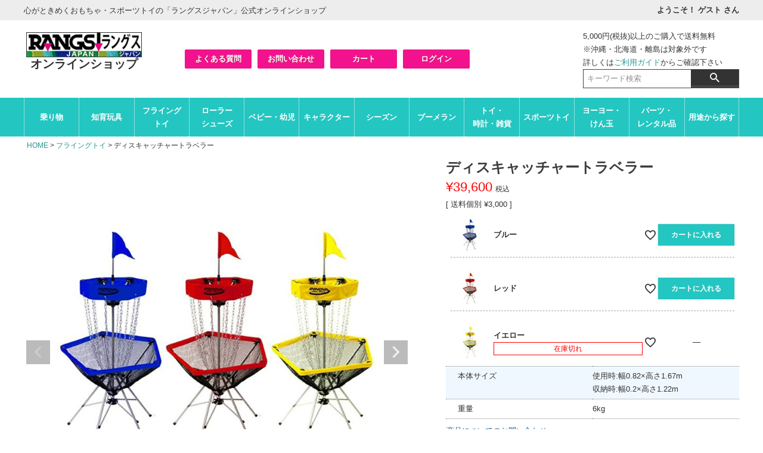

--- FILE ---
content_type: text/html;charset=UTF-8
request_url: https://www.rangs.jp/c/flying/disk-getter/DISCatchertraveler
body_size: 17718
content:
<!DOCTYPE html>
<html lang="ja"><head>
  <meta charset="UTF-8">
  
  <title>ディスキャッチャートラベラー | ラングスジャパン 公式オンラインショップ</title>
  <meta name="viewport" content="width=device-width">


    <meta name="description" content="ディスキャッチャートラベラー フライングトイ ラングスジャパン 公式オンラインショップ">
    <meta name="keywords" content="ディスキャッチャートラベラー,フライングトイ,ラングスジャパン 公式オンラインショップ">
  
  <link rel="stylesheet" href="https://rangs.itembox.design/system/fs_style.css?t=20251118042548">
  <link rel="stylesheet" href="https://rangs.itembox.design/generate/theme3/fs_theme.css?t=20251118042548">
  <link rel="stylesheet" href="https://rangs.itembox.design/generate/theme3/fs_original.css?t=20251118042548">
  
  <link rel="canonical" href="https://www.rangs.jp/c/flying/DISCatchertraveler">
  
  
  
  
  <script>
    window._FS=window._FS||{};_FS.val={"tiktok":{"enabled":false,"pixelCode":null},"recaptcha":{"enabled":false,"siteKey":null},"clientInfo":{"memberId":"guest","fullName":"ゲスト","lastName":"","firstName":"ゲスト","nickName":"ゲスト","stageId":"","stageName":"","subscribedToNewsletter":"false","loggedIn":"false","totalPoints":"","activePoints":"","pendingPoints":"","purchasePointExpiration":"","specialPointExpiration":"","specialPoints":"","pointRate":"","companyName":"","membershipCardNo":"","wishlist":"","prefecture":""},"enhancedEC":{"ga4Dimensions":{"userScope":{"login":"{@ member.logged_in @}","stage":"{@ member.stage_order @}"}},"amazonCheckoutName":"Amazonペイメント","trackingId":"UA-79282505-1","dimensions":{"dimension1":{"key":"mem","value":"{@ member.stage_order @}"},"dimension2":{"key":"log","value":"{@ member.logged_in @}"}}},"shopKey":"rangs","device":"PC","productType":"1","cart":{"stayOnPage":false}};
  </script>
  
  <script src="/shop/js/webstore-nr.js?t=20251118042548"></script>
  <script src="/shop/js/webstore-vg.js?t=20251118042548"></script>
  
    <script src="//r2.future-shop.jp/fs.rangs/pc/recommend.js"></script>
  
  
  
  
  
  
  
  
    <script type="text/javascript" >
      document.addEventListener('DOMContentLoaded', function() {
        _FS.CMATag('{"fs_member_id":"{@ member.id @}","fs_page_kind":"product","fs_product_url":"DISCatchertraveler"}')
      })
    </script>
  
  
  <meta http-equiv="X-UA-Compatible" content="IE=edge" />
<meta property="og:title" content="ラングスジャパン 公式オンラインショップ" />
<meta property="og:type" content="website" />
<meta property="og:url" content="https://www.rangs.jp/" />
<meta property="og:description" content="遊びながら知らず知らずのうちにバランス感覚が身に付きます。" />
<meta property="og:image" content="https://rangs.itembox.design/item/top/ogp.jpg" />

<meta name="twitter:card" content="summary">
<meta name="twitter:site" content="@rangsjapan">

<link rel="stylesheet" href="https://rangs.itembox.design/generate/theme1/fs_theme.css?t=20200122140511">

<link rel="stylesheet" href="https://rangs.itembox.design/item/css/basic.css">
<link rel="stylesheet" href="https://rangs.itembox.design/item/css/layout-company.css">

<link rel="icon" type="image/x-icon" href="https://rangs.itembox.design/item/top/favicon.ico">
<link rel="apple-touch-icon" sizes="180x180" href="https://rangs.itembox.design/item/top/apple-touch-icon.png">

<script src="https://ajax.googleapis.com/ajax/libs/jquery/2.0.3/jquery.min.js"></script>
<script type="text/javascript" src="https://rangs.itembox.design/item/js/common.js"></script>
<script type="text/javascript" src="https://rangs.itembox.design/item/js/smartRollover.js"></script>

<script type="text/javascript">
    <!--
    if (!window._rcmdjp) document.write(unescape("%3Cscript src='" + document.location.protocol + "//r2.future-shop.jp/fs.rangs/pc/recommend.js' type='text/javascript' charset='UTF-8'%3E%3C/script%3E"));
    // 

    -->
</script>

<script>
    (function(i, s, o, g, r, a, m) {
        i['GoogleAnalyticsObject'] = r;
        i[r] = i[r] || function() {
            (i[r].q = i[r].q || []).push(arguments)
        }, i[r].l = 1 * new Date();
        a = s.createElement(o),
            m = s.getElementsByTagName(o)[0];
        a.async = 1;
        a.src = g;
        m.parentNode.insertBefore(a, m)
    })(window, document, 'script', '//www.google-analytics.com/analytics.js', 'ga');
    ga('create', 'UA-79282505-1', 'auto', {
        'allowLinker': true
    });
    ga('require', 'displayfeatures');
    ga('require', 'linker');
    ga('linker:autoLink', ['rangs.jp', 'c21.future-shop.jp']);
    ga('send', 'pageview');

</script>
<!--script type="text/javascript" src="//code.jquery.com/jquery-1.11.0.min.js"></script-->
<!-- Global site tag (gtag.js) - Google Ads: 592922039 -->
<script async src="https://www.googletagmanager.com/gtag/js?id=AW-592922039"></script>
<script>
  window.dataLayer = window.dataLayer || [];
  function gtag(){dataLayer.push(arguments);}
  gtag('js', new Date());

  gtag('config', 'AW-592922039');
</script>
<!-- Event snippet for Website sale conversion page -->
<script>
  gtag('event', 'conversion', {
      'send_to': 'AW-592922039/rnKUCL3i1ewBELeL3ZoC',
      'transaction_id': ''
  });
</script>
<!-- Event snippet for カートに追加 conversion page -->
<script>
  gtag('event', 'conversion', {'send_to': 'AW-592922039/oiQTCI2jie0BELeL3ZoC'});
</script>




<script async src="https://www.googletagmanager.com/gtag/js?id=UA-79282505-1"></script>

</head>
<body class="fs-body-product fs-body-product-DISCatchertraveler" id="fs_ProductDetails">

<div class="fs-l-page">
<header id="headWrap">
<h2 class="hidden">ヘッダーエリア</h2>
<div class="headLeadCol">
    <section class="headLead">
        <h2>心がときめくおもちゃ・スポーツトイの「ラングスジャパン」公式オンラインショップ</h2>
        <article class="memberName">
            <div class="fs-p-accountInfo fs-clientInfo">
                <div class="fs-p-accountInfo__header">
                    <div class="fs-p-accountInfo__accountName">
                        <span class="fs-p-accountInfo__accountName__name">ようこそ！{@ member.last_name @} {@ member.first_name @}</span>
                        <span class="fs-p-accountInfo__accountName__nameLabel">さん</span>
                    </div>
                </div>
            </div>
        </article>
    </section>
</div>
<div class="headerMainArea">
    <div class="headCol">
        <section class="headerLogo">
            <h1><a href="http://www.rangs.jp/"><img src="https://rangs.itembox.design/item/images/common/logo_rangs.png" alt="ラングスジャパン - スポーツトイの総合輸入代理店"></a><span class="logoOnlineTxt">オンラインショップ</span></h1>
        </section>

        <div class="headUserCol">
            <ul class="headUserBtnBox fs-clientInfo">
                <li><a href="/f/faq">よくある質問</a></li>
                <li><a href="https://www.rangsjapan.co.jp/form/">お問い合わせ</a></li>
                <li><a href="/p/cart">カート</a></li>
                <li class="mypage my-{@ member.logged_in @}"><a href="/my/top">マイページ</a></li>
                <li class="login my-{@ member.logged_in @}"><a href="/p/login">ログイン</a></li>
                <li class="logout my-{@ member.logged_in @}"><a href="/p/logout">ログアウト</a></li>
            </ul>

        </div>

        <div class="headSearchCol">
            <ul>
                <li><span>5,000円(税抜)以上のご購入で送料無料<br>
                        ※沖縄・北海道・離島は対象外です<br>詳しくは<a href="https://www.rangs.jp/f/guide">ご利用ガイド</a>からご確認下さい</span></li>
                <!-- <li><span>プレゼント用ラッピングも承ります</span></li> -->
            </ul>

            <div class="headSearchColBox">
                <div class="fs-p-searchForm">
                    <form action="/p/search" method="get">
                        <span class="fs-p-searchForm__inputGroup fs-p-inputGroup">
                            <input type="text" name="keyword" maxlength="1000" placeholder="キーワード検索" class="fs-p-searchForm__input fs-p-inputGroup__input">
                            <button type="submit" class="fs-p-searchForm__button fs-p-inputGroup__button">検索</button>
                        </span>
                    </form>
                </div>

                <script type="application/ld+json">
                    {
                        "@context": "http://schema.org",
                        "@type": "WebSite",
                        "url": "https://www.rangs.jp",
                        "potentialAction": {
                            "@type": "SearchAction",
                            "target": "https://www.rangs.jp/p/search?keyword={search_term_string}",
                            "query-input": "required name=search_term_string"
                        }
                    }

                </script>

            </div>
        </div>
    </div>


</div>

<div class="gnavContBox">
    <div class="inner">
        <div id="mobileHead">
            <div class="content">
                <a class="jsModalOpen" href=""><span></span></a>
            </div>
            <div class="modal jsModal">
                <div class="modalBg jsModalClose"></div>
                <div class="modalContent">
                    <a class="jsModalClose" href=""><span></span><span></span></a>
                    <div class="headSearchColBox">
                        <div class="fs-p-searchForm">
                            <form action="/p/search" method="get">
                                <span class="fs-p-searchForm__inputGroup fs-p-inputGroup">
                                    <input type="text" name="keyword" maxlength="1000" placeholder="キーワード検索" class="fs-p-searchForm__input fs-p-inputGroup__input">
                                    <button type="submit" class="fs-p-searchForm__button fs-p-inputGroup__button">検索</button>
                                </span>
                            </form>
                        </div>

                        <script type="application/ld+json">
                            {
                                "@context": "http://schema.org",
                                "@type": "WebSite",
                                "url": "https://www.rangs.jp",
                                "potentialAction": {
                                    "@type": "SearchAction",
                                    "target": "https://www.rangs.jp/p/search?keyword={search_term_string}",
                                    "query-input": "required name=search_term_string"
                                }
                            }

                        </script>
                        <section>
                            <h3>注目アイテム</h3>
                            <ul class="searchAttentionItemBox">
                                <li><a href="https://www.rangs.jp/c/ride/ripstik"><img  src="https://rangs.itembox.design/item/images/common/modal/dlxBtn.jpg"></a></li>
                                <li><a href="https://www.rangs.jp/c/educational/clixo"><img  src="https://rangs.itembox.design/item/images/common/modal/clixoBtn.jpg"></a></li>
                                <li><a href="https://www.rangs.jp/c/flying/dodgebee/"><img  src="https://rangs.itembox.design/item/images/common/modal/dodgebeeBtn.jpg"></a></li>
                                <li><a href="https://www.rangs.jp/c/educational/kinetic-sand/"><img  src="https://rangs.itembox.design/item/images/common/modal/kineticBtn.jpg"></a></li>
                                <li><a href="https://www.rangs.jp/c/sports-toy/sports-toy-hopping/"><img  src="https://rangs.itembox.design/item/images/common/modal/hoppingBtn.jpg"></a></li>
                            </ul>
                        </section>
                    </div>
                </div>
                <!--modal__inner-->
            </div>
            <!--modal-->
            <div id="navToggle">
                <div>
                    <span></span>
                    <span></span>
                    <span></span>
                </div>
            </div>
        </div>
        <nav id="gnavWrap">
            <h2 class="hidden">グローバルナビエリア</h2>

            <div class="gnavCol">
                <div class="gnavCont spOnlyContents">
                    <article class="memberName">
                        <div class="fs-p-accountInfo fs-clientInfo">
                            <div class="fs-p-accountInfo__header">
                                <div class="fs-p-accountInfo__accountName">
                                    <span class="fs-p-accountInfo__accountName__name">ようこそ！{@ member.last_name @} {@ member.first_name @}</span>
                                    <span class="fs-p-accountInfo__accountName__nameLabel">さん</span>
                                </div>
                            </div>
                        </div>
                    </article>
                    <section class="gnavMemberMenuCol fs-clientInfo">
                        <h3 class="spNavTIt">会員コンテンツ</h3>
                        <ul class="gnavMemberMenuBox">
                            <li class="mypage my-{@ member.logged_in @}"><a href="https://www.rangs.jp/my/top">マイページ</a></li>
                            <li class="regist my-{@ member.logged_in @}"><a href="https://www.rangs.jp/p/register">新規会員登録</a></li>
                            <!-- <li class="point my-{@ member.logged_in @}"><a href="https://www.rangs.jp/my/points">ポイント履歴</a></li> -->
                            <li class="login my-{@ member.logged_in @}"><a href="https://www.rangs.jp/p/login">ログイン</a></li>
                            <li class="logout my-{@ member.logged_in @}"><a href="https://www.rangs.jp/p/logout">ログアウト</a></li>
                        </ul>
                    </section>
                    <h3 class="spNavTIt">商品を探す</h3>
                    <ul class="gnavMainMenu">
                        <li class="gnavMainBtn">
                            <p class="gnavMainTit">カテゴリーから探す</p>
                            <ul class="gnavSubMenu toggleChild">
                                <li class="gnavSubBtn"><a href="https://www.rangs.jp/c/ride/">乗り物</a></li>
                                <li class="gnavSubBtn"><a href="https://www.rangs.jp/c/educational/">知育玩具</a></li>
                                <li class="gnavSubBtn"><a href="https://www.rangs.jp/c/flying/">フライングトイ</a></li>
                                <li class="gnavSubBtn"><a href="https://www.rangs.jp/c/roller-shoes/">ローラーシューズ</a></li>
                                <li class="gnavSubBtn"><a href="https://www.rangs.jp/c/baby/">ベビー・幼児</a></li>
                                <li class="gnavSubBtn"><a href="https://www.rangs.jp/c/character/">キャラクター</a></li>
                                <li class="gnavSubBtn"><a href="https://www.rangs.jp/c/season">シーズン</a></li>
                                <li class="gnavSubBtn"><a href="https://www.rangs.jp/c/watch/">時計・雑貨</a></li>
                                <li class="gnavSubBtn"><a href="https://www.rangs.jp/c/sports-toy/">スポーツトイ</a></li>
                                <li class="gnavSubBtn"><a href="https://www.rangs.jp/c/yoyo-kendama">ヨーヨー・けん玉</a></li>
                                <li class="gnavSubBtn"><a href="https://www.rangs.jp/c/boomerang/">ブーメラン</a></li>
                                <li class="gnavSubBtn"><a href="https://www.rangs.jp/c/parts/">パーツ</a></li>
                                <li class="gnavSubBtn"><a href="https://www.rangs.jp/c/rental/">レンタル品</a></li>
                            </ul>
                        </li>
                        <li class="gnavMainBtn">
                            <p class="gnavMainTit">使用する場所から探す</p>
                            <ul class="gnavSubMenu toggleChild">
                                <li class="gnavSubBtn"><a href="https://www.rangs.jp/c/place/indoor/">室内</a></li>
                                <li class="gnavSubBtn"><a href="https://www.rangs.jp/c/place/outdoor/">屋外</a></li>
                                <li class="gnavSubBtn"><a href="https://www.rangs.jp/c/place/indoor-outdoor/">室内屋外どちらも</a></li>
                                <li class="gnavSubBtn"><a href="https://www.rangs.jp/c/place/pool-sea/">プール・海</a></li>
                            </ul>
                        </li>
                        <li class="gnavMainBtn toggle">
                            <p class="gnavMainTit">対象年齢から探す</p>
                            <ul class="gnavSubMenu toggleChild">
                                <li class="gnavSubBtn"><a href="https://www.rangs.jp/c/age/age0/">0歳から</a></li>
                                <li class="gnavSubBtn"><a href="https://www.rangs.jp/c/age/age1/">1歳以上</a></li>
                                <li class="gnavSubBtn"><a href="https://www.rangs.jp/c/age/age2/">2歳以上</a></li>
                                <li class="gnavSubBtn"><a href="https://www.rangs.jp/c/age/age3/">3歳以上</a></li>
                                <li class="gnavSubBtn"><a href="https://www.rangs.jp/c/age/age4/">4際以上</a></li>
                                <li class="gnavSubBtn"><a href="https://www.rangs.jp/c/age/age5/">5歳以上</a></li>
                                <li class="gnavSubBtn"><a href="https://www.rangs.jp/c/age/age6/">6歳以上</a></li>
                                <li class="gnavSubBtn"><a href="https://www.rangs.jp/c/age/age8/">8歳以上</a></li>
                            </ul>
                        </li>
                        <li class="gnavMainBtn toggle">
                            <p class="gnavMainTit borderNone">価格から探す</p>
                            <ul class="gnavSubMenu toggleChild">
                                <li class="gnavSubBtn"><a href="https://www.rangs.jp/c/price/999/">999円以下</a></li>
                                <li class="gnavSubBtn"><a href="https://www.rangs.jp/c/price/1000-1999/">1,000円～1,999円</a></li>
                                <li class="gnavSubBtn"><a href="https://www.rangs.jp/c/price/2000-2999/">2,000円～2,999円</a></li>
                                <li class="gnavSubBtn"><a href="https://www.rangs.jp/c/price/3000-4999/">3,000円～4,999円</a></li>
                                <li class="gnavSubBtn"><a href="https://www.rangs.jp/c/price/5000-6999/">5,000円～6,999円</a></li>
                                <li class="gnavSubBtn"><a href="https://www.rangs.jp/c/price/7000-9999/">7,000円～9,999円</a></li>
                                <li class="gnavSubBtn"><a href="https://www.rangs.jp/c/price/10000-19999/">10,000円～19,999円</a></li>
                                <li class="gnavSubBtn"><a href="https://www.rangs.jp/c/price/20000/">20,000円以上</a></li>
                            </ul>
                        </li>
                    </ul>
                    <section class="gnavShoppingGideCol">
                        <h3 class="spNavTIt">ショッピングガイド</h3>
                        <ul class="gnavShoppingGideBox">
                            <li><a href="https://www.rangs.jp/p/cart">カートを見る</a></li>
                            <li><a href="https://www.rangs.jp/f/guide">ご利用ガイド</a></li>
                            <li><a href="https://www.rangsjapan.co.jp/form/">お問い合わせ</a></li>
                            <li><a href="https://www.rangs.jp/f/faq">よくあるご質問</a></li>
                        </ul>
                    </section>
                </div>
            </div>

            <div class="gnavCol pcOnlyContents">
                <div class="gnavCont">
                    <ul class="gnavMainMenu">
                        <li class="gnavMainBtn toggle">
                            <a href="https://www.rangs.jp/c/ride/">乗り物</a>
                            <div class="gnavSubCol">
                                <ul class="gnavSubMenu toggleChild">
                                    <li class="gnavSubBtn"><a href="https://www.rangs.jp/c/ride/ripstik/">リップスティック</a></li>
                                    <li class="gnavSubBtn"><a href="https://www.rangs.jp/c/ride/balance-bike/">バランスバイク</a></li>
                                    <li class="gnavSubBtn"><a href="https://www.rangs.jp/c/ride/skateboard/">スケートボード</a></li>
                                    <li class="gnavSubBtn"><a href="https://www.rangs.jp/c/ride/ecopony/">エコポニー</a></li>
                                    <li class="gnavSubBtn"><a href="https://www.rangs.jp/c/ride/kickboard/">キックボード</a></li>
                                    <li class="gnavSubBtn"><a href="https://www.rangs.jp/c/ride/plasma-car/">プラズマカー</a></li>
                                    <li class="gnavSubBtn"><a href="https://www.rangs.jp/c/ride/ride-baby/">ベビー</a></li>
                                    <li class="gnavSubBtn"><a href="https://www.rangs.jp/c/ride/helmet01/">ヘルメット・プロテクター</a></li>
                                    <li class="gnavSubBtn"><a href="https://www.rangs.jp/c/ride/electric_cart/">電動カート</a></li>
                                </ul>
                            </div>
                        </li>
                        <li class="gnavMainBtn toggle">
                            <a href="https://www.rangs.jp/c/educational/">知育玩具</a>
                            <div class="gnavSubCol">
                                <ul class="gnavSubMenu toggleChild">
                                    <li class="gnavSubBtn"><a href="https://www.rangs.jp/c/educational/kinetic-sand/">キネティックサンド</a></li>
                                    <li class="gnavSubBtn"><a href="https://www.rangs.jp/c/educational/educational-bunchems/">バンチェムズ</a></li>
                                    <li class="gnavSubBtn"><a href="https://www.rangs.jp/c/educational/sphere-ball/">スフィアボール</a></li>
                                    <li class="gnavSubBtn"><a href="https://www.rangs.jp/c/educational/switch-pitch/">スイッチピッチ</a></li>
                                    <li class="gnavSubBtn"><a href="https://www.rangs.jp/c/educational/educational-clixo">クリックソー</a></li>
<li class="gnavSubBtn"><a href="https://www.rangs.jp/c/educational/kidstable">ラングスキッズテーブル&チェア</a></li>
                                </ul>
                            </div>
                        </li>
                        <li class="gnavMainBtn toggle">
                            <a href="https://www.rangs.jp/c/flying/">フライング<br class="pcOnlyContents">トイ</a>
                            <div class="gnavSubCol">
                                <ul class="gnavSubMenu toggleChild">
                                    <li class="gnavSubBtn"><a href="https://www.rangs.jp/c/flying/ollyballs">オリーボール</a></li>
                                    <li class="gnavSubBtn"><a href="https://www.rangs.jp/c/flying/x-gyro-series/">Xジャイロ・Xランチャー2</a></li>
                                    <li class="gnavSubBtn"><a href="https://www.rangs.jp/c/flying/zarts/">ザーツ</a></li>
                                    <li class="gnavSubBtn"><a href="https://www.rangs.jp/c/flying/flat-ball/">フラットボール</a></li>
                                    <li class="gnavSubBtn"><a href="https://www.rangs.jp/c/flying/supinrimu/">スピンリム</a></li>
                                    <li class="gnavSubBtn"><a href="https://www.rangs.jp/c/flying/dodgebee/">ドッヂビー</a></li>
                                    <li class="gnavSubBtn"><a href="https://www.rangs.jp/c/flying/flying-boomerang/">ソフトブーメラン</a></li>
                                    <li class="gnavSubBtn"><a href="https://www.rangs.jp/c/flying/earth-kite/">アースカイト</a></li>
                                    <li class="gnavSubBtn"><a href="https://www.rangs.jp/c/flying/koenrocket/">公園ロケット</a></li>
                                    <li class="gnavSubBtn"><a href="https://www.rangs.jp/c/flying/flyingdisc">フライングディスク</a></li>
                                    <li class="gnavSubBtn"><a href="https://www.rangs.jp/c/flying/pitter-bird/">パタパタバード</a></li>
                                    <li class="gnavSubBtn"><a href="https://www.rangs.jp/c/flying/disk-getter/">ディスゲッター・ディスキャッチャー</a></li>
                                </ul>
                            </div>
                        </li>
                        <li class="gnavMainBtn toggle">
                            <a href="https://www.rangs.jp/c/roller-shoes/">ローラー<br class="pcOnlyContents">シューズ</a>
                            <div class="gnavSubCol">
                                <ul class="gnavSubMenu toggleChild">
                                    <li class="gnavSubBtn"><a href="https://www.rangs.jp/c/roller-shoes/pop-sneakers/">ポップスニーカー</a></li>
                                    <li class="gnavSubBtn"><a href="https://www.rangs.jp/c/roller-shoes/flash-roller/">フラッシュローラー</a></li>
                                    <li class="gnavSubBtn"><a href="https://www.rangs.jp/c/roller-shoes/helmet-protector/">ヘルメット・プロテクター</a></li>
                                    <li class="gnavSubBtn"><a href="https://www.rangs.jp/c/roller-shoes/jetts/">リップスティックジェッツ</a></li>
                                </ul>
                            </div>
                        </li>
                        <li class="gnavMainBtn toggle">
                            <a href="https://www.rangs.jp/c/baby/">ベビー・幼児</a>
                            <div class="gnavSubCol">
                                <ul class="gnavSubMenu toggleChild">
                                    <li class="gnavSubBtn"><a href="https://www.rangs.jp/c/baby/oball/">オーボール</a></li>
                                    <li class="gnavSubBtn"><a href="https://www.rangs.jp/c/baby/babys-phere-ball">スフィアボール</a></li>
                                    <li class="gnavSubBtn"><a href="https://www.rangs.jp/c/baby/babys-switch-pitch">スイッチピッチ</a></li>
                                    <li class="gnavSubBtn"><a href="https://www.rangs.jp/c/baby/vehicle/">乗り物</a></li>
                                    <li class="gnavSubBtn"><a href="https://www.rangs.jp/c/baby/drawing/">お絵かき</a></li>
                                    <li class="gnavSubBtn"><a href="https://www.rangs.jp/c/baby/baby-bunchems/">バンチェムズ</a></li>
                                    <li class="gnavSubBtn"><a href="https://www.rangs.jp/c/baby/baby-kinetic-sand/">キネティックサンド</a></li>
                                </ul>
                            </div>
                        </li>
                        <li class="gnavMainBtn toggle">
                            <a href="https://www.rangs.jp/c/character/">キャラクター</a>
                            <div class="gnavSubCol">
                                <ul class="gnavSubMenu toggleChild">
                                    <li class="gnavSubBtn"><a href="https://www.rangs.jp/c/character/shopkins/">ショップキンズ</a></li>
                                    <li class="gnavSubBtn"><a href="https://www.rangs.jp/c/character/shoppies/">ショッピーズ</a></li>
                                    <li class="gnavSubBtn"><a href="https://www.rangs.jp/c/character/llp-cutie/">リトルライブペット</a></li>
                                    <li class="gnavSubBtn"><a href="https://www.rangs.jp/c/character/stikbot/">スティックボット</a></li>
                                    <li class="gnavSubBtn"><a href="https://www.rangs.jp/c/character/feistypets/">フェイスティペット</a></li>
                                </ul>
                            </div>
                        </li>
                        <li class="gnavMainBtn toggle">
                            <a href="https://www.rangs.jp/c/season">シーズン</a>
                            <div class="gnavSubCol">
                                <ul class="gnavSubMenu toggleChild">
                                    <li class="gnavSubBtn"><a href="https://www.rangs.jp/c/season/water-gun/">水鉄砲</a></li>
                                    <li class="gnavSubBtn"><a href="https://www.rangs.jp/c/season/rangs-ecomist/">ラングスエコミスト</a></li>
                                    <li class="gnavSubBtn"><a href="https://www.rangs.jp/c/season/wave-tube/">ウェーブチューブ</a></li>
                                    <li class="gnavSubBtn"><a href="https://www.rangs.jp/c/season/bearattack/">熊撃退スプレー</a></li>
                                </ul>
                            </div>
                        </li>
                        <li class="gnavMainBtn toggle">
                            <a href="https://www.rangs.jp/c/boomerang/">ブーメラン</a>
                            <div class="gnavSubCol">
                                <ul class="gnavSubMenu toggleChild">
                                    <li class="gnavSubBtn"><a href="https://www.rangs.jp/c/boomerang/for-indoor/">室内ブーメラン</a></li>
                                    <li class="gnavSubBtn"><a href="https://www.rangs.jp/c/boomerang/for-competitions/">競技用</a></li>
                                    <li class="gnavSubBtn"><a href="https://www.rangs.jp/c/boomerang/beginners-boomerang01/">初心者向けオススメ</a></li>
                                    <li class="gnavSubBtn"><a href="https://www.rangs.jp/c/boomerang/intermediate-boomerang/">中級者～上級者向けオススメ</a></li>
                                    <li class="gnavSubBtn"><a href="https://www.rangs.jp/c/boomerang/beginners-boomerang02/">初級者～上級者まで楽しめます</a></li>
                                    <li class="gnavSubBtn"><a href="https://www.rangs.jp/c/boomerang/senior-boomerang/">上級者向けオススメ</a></li>
                                    <li class="gnavSubBtn"><a href="https://www.rangs.jp/c/boomerang/darnell-boomerang/">ダーネルブーメラン</a></li>
                                    <li class="gnavSubBtn"><a href="https://www.rangs.jp/c/boomerang/mta-boomerang/">MTAブーメラン</a></li>
                                    <li class="gnavSubBtn"><a href="https://www.rangs.jp/c/boomerang/colorado-boomerang/">コロラドブーメラン</a></li>
                                    <li class="gnavSubBtn"><a href="https://www.rangs.jp/c/boomerang/fox-boomerang/">フォックスブーメラン</a></li>
                                    <li class="gnavSubBtn"><a href="https://www.rangs.jp/c/boomerang/frost-boomerang/">フロストブーメラン</a></li>
                                    <li class="gnavSubBtn"><a href="https://www.rangs.jp/c/boomerang/spin-back-boomerang/">スピンバック ブーメラン</a></li>
                                    <li class="gnavSubBtn"><a href="https://www.rangs.jp/c/boomerang/volker-boomerang/">フォルカーブーメラン</a></li>
                                    <li class="gnavSubBtn"><a href="https://www.rangs.jp/c/boomerang/accelerator-boomerang/">アクセルブーメラン</a></li>
                                    <li class="gnavSubBtn"><a href="https://www.rangs.jp/c/boomerang/boomerang-books/">ブーメラン書籍映像</a></li>
                                    <li class="gnavSubBtn"><a href="https://www.rangs.jp/c/boomerang/boomerang-accessories/">ブーメランアクセサリー</a></li>
                                    <li class="gnavSubBtn"><a href="https://www.rangs.jp/c/boomerang/boomerang-kit/">ブーメラン製作キット</a></li>
                                </ul>
                            </div>
                        </li>
                        <li class="gnavMainBtn toggle">
                            <a href="https://www.rangs.jp/c/watch/">トイ・<br class="pcOnlyContents">時計・雑貨</a>
                            <div class="gnavSubCol">
                                <ul class="gnavSubMenu">
                                    <li class="gnavSubBtn"><a href="https://www.rangs.jp/c/watch/cobraxion">コブラクションMIX</a></li>
                                    <li class="gnavSubBtn"><a href="https://www.rangs.jp/c/watch/cobraxion/cobra-action">コブラクションテープ</a></li>
                                    <li class="gnavSubBtn"><a href="https://www.rangs.jp/c/watch/snap-watch/">時計</a></li>
                                    <li class="gnavSubBtn"><a href="https://www.rangs.jp/c/watch/stationery">ステーショナリー</a></li>
                                    <li class="gnavSubBtn"><a href="https://www.rangs.jp/c/watch/supercoil/">スーパーコイル</a></li>
                                    <li class="gnavSubBtn"><a href="https://www.rangs.jp/c/watch/mystery-ufo/">ミステリーUFO</a></li>
                                    <li class="gnavSubBtn"><a href="https://www.rangs.jp/c/watch/watch-airswimmer/">エアースイマー</a></li>
                                    <li class="gnavSubBtn"><a href="https://www.rangs.jp/c/watch/hornit/">ホーンイット</a></li>
                                    <li class="gnavSubBtn"><a href="https://www.rangs.jp/c/watch/ring/">シャラシャラリング</a></li>
                                    <li class="gnavSubBtn"><a href="https://www.rangs.jp/c/watch/zipes/">ザイプス</a></li>
                                    <li class="gnavSubBtn"><a href="https://www.rangs.jp/c/watch/life_sports">生涯スポーツ</a></li>
                                </ul>
                            </div>
                        </li>
                        <li class="gnavMainBtn toggle">
                            <a href="https://www.rangs.jp/c/sports-toy/">スポーツトイ</a>
                            <div class="gnavSubCol">
                                <ul class="gnavSubMenu toggleChild">
                                    <li class="gnavSubBtn"><a href="https://www.rangs.jp/c/sports-toy/ping-pong/">ドコデモピンポン</a></li>
                                    <li class="gnavSubBtn"><a href="https://www.rangs.jp/c/sports-toy/sports-toy-hopping/">バランスホッピング</a></li>
                                    <li class="gnavSubBtn"><a href="https://www.rangs.jp/c/sports-toy/sports-toy-zoingo/">ゾインゴボインゴ</a></li>
                                    <li class="gnavSubBtn"><a href="https://www.rangs.jp/c/sports-toy/zeebeez/">ジービーズ</a></li>
                                    <li class="gnavSubBtn"><a href="https://www.rangs.jp/c/sports-toy/spin-gyro2/">スピンジャイロ２</a></li>
                                    <li class="gnavSubBtn"><a href="https://www.rangs.jp/c/sports-toy/hulahoop/">公園フラフープ</a></li>
                                    <li class="gnavSubBtn"><a href="https://www.rangs.jp/c/sports-toy/ball/">ボール</a></li>
                                    <li class="gnavSubBtn"><a href="https://www.rangs.jp/c/sports-toy/sand-footbag/">サンドフットバッグ</a></li>
                                </ul>
                            </div>
                        </li>
                        <li class="gnavMainBtn toggle">
                            <a href="https://www.rangs.jp/c/yoyo-kendama">ヨーヨー・<br class="pcOnlyContents">けん玉</a>
                            <div class="gnavSubCol">
                                <ul class="gnavSubMenu toggleChild">
                                    <li class="gnavSubBtn"><a href="https://www.rangs.jp/c/yoyo-kendama/oozora">大空けん玉</a></li>
                                    <li class="gnavSubBtn"><a href="https://www.rangs.jp/c/yoyo-kendama/oozora_concatenation">5連・10連けん玉</a></li>
                                    <li class="gnavSubBtn"><a href="https://www.rangs.jp/c/yoyo-kendama/yomega">ヨメガケンダマ</a></li>
                                    <li class="gnavSubBtn"><a href="https://www.rangs.jp/c/yoyo-kendama/yoyo">ヨーヨー</a></li>
                                </ul>
                            </div>
                        </li>
                        <li class="gnavMainBtn toggle">
                            <p>パーツ・<br class="pcOnlyContents">レンタル品</p>
                            <div class="gnavSubCol toggleChild">
                                <section class="gnaSubBox">
                                    <h3 class="gnavSubTit">【パーツ】 <a href="https://www.rangs.jp/c/parts/">一覧で見る</a></h3>
                                    <ul class="gnavSubMenu">
                                        <li class="gnavSubBtn"><a href="https://www.rangs.jp/c/parts/parts-ripstik-dlx/">リップスティックデラックス</a></li>
                                        <li class="gnavSubBtn"><a href="https://www.rangs.jp/c/parts/parts-ripstik-dlx-mini/">リップスティックデラックスミニ</a></li>
                                        <li class="gnavSubBtn"><a href="https://www.rangs.jp/c/parts/parts-ripstikjetts">リップスティックジェッツ</a></li>
                                        <li class="gnavSubBtn"><a href="https://www.rangs.jp/c/parts/parts-ripstik-Air-mini">リップスティックエアーミニ</a></li>
                                        <li class="gnavSubBtn"><a href="https://www.rangs.jp/c/parts/parts-lip-surf">リップサーフ</a></li>
                                        <li class="gnavSubBtn"><a href="https://www.rangs.jp/c/parts/parts-rip-skate/">リップスケート</a></li>
                                        <li class="gnavSubBtn"><a href="https://www.rangs.jp/c/parts/parts-sole-skate/">ソールスケート</a></li>
                                        <li class="gnavSubBtn"><a href="https://www.rangs.jp/c/parts/parts-r1-skateboard">R1スケートボード</a></li>
                                        <li class="gnavSubBtn"><a href="https://www.rangs.jp/c/parts/parts-r1/">R1スクーター</a></li>
<li class="gnavSubBtn"><a href="https://www.rangs.jp/c/parts/parts-r2/">R2スクーター</a></li>
                                        <li class="gnavSubBtn"><a href="https://www.rangs.jp/c/parts/parts-r4/">R4スクーター</a></li>
                                        <li class="gnavSubBtn"><a href="https://www.rangs.jp/c/parts/parts-r5/">R5スクーター</a></li>
                                        <li class="gnavSubBtn"><a href="https://www.rangs.jp/c/parts/parts-r7/">R7スクーター</a></li>
                                        <li class="gnavSubBtn"><a href="https://www.rangs.jp/c/parts/parts-r8/">R8スクーター</a></li>
                                        <li class="gnavSubBtn"><a href="https://www.rangs.jp/c/parts/parts-plasma-car/">プラズマカー</a></li>
                                        <li class="gnavSubBtn"><a href="https://www.rangs.jp/c/parts/parts-crazycartshift">クレイジーカートシフト</a></li>
                                        <li class="gnavSubBtn"><a href="https://www.rangs.jp/c/parts/parts-ecopony/">エコポニー</a></li>
                                        <li class="gnavSubBtn"><a href="https://www.rangs.jp/c/parts/parts-balance-bike-alm">バランスバイクアルミ</a></li>
                                        <li class="gnavSubBtn"><a href="https://www.rangs.jp/c/parts/parts-balance-bike-mini">バランスバイクミニ</a></li>
                                        <li class="gnavSubBtn"><a href="https://www.rangs.jp/c/parts/parts-scuttlebug">スクートルバグ</a></li>
                                        <li class="gnavSubBtn"><a href="https://www.rangs.jp/c/parts/parts-flash-roller/">フラッシュローラー</a></li>
                                        <li class="gnavSubBtn"><a href="https://www.rangs.jp/c/parts/parts-pop-sneakers/">ポップスニーカー</a></li>
                                        <li class="gnavSubBtn"><a href="https://www.rangs.jp/c/parts/parts-kinetic-sand-table/">ラングスサンドテーブル</a></li>
                                        <li class="gnavSubBtn"><a href="https://www.rangs.jp/c/parts/parts-balance-hopping/">バランスホッピング</a></li>
                                        <li class="gnavSubBtn"><a href="https://www.rangs.jp/c/parts/parts-zoingoboingo/">ゾインゴボインゴ</a></li>
                                        <li class="gnavSubBtn"><a href="https://www.rangs.jp/c/parts/parts-dokodemopingpong/">ドコデモピンポン</a></li>
                                        <li class="gnavSubBtn"><a href="https://www.rangs.jp/c/parts/parts-puppy">マイドリームパピー</a></li>
                                        <li class="gnavSubBtn"><a href="https://www.rangs.jp/c/parts/parts-pitterpatter-bird/">パタパタバード</a></li>
                                        <li class="gnavSubBtn"><a href="https://www.rangs.jp/c/parts/parts-snap-watch/">スナップウォッチ</a></li>
                                        <li class="gnavSubBtn"><a href="https://www.rangs.jp/c/parts/balancescooter">バランススクーター</a></li>
                                        <li class="gnavSubBtn"><a href="https://www.rangs.jp/c/parts/parts-yo-yo/">ヨーヨー</a></li>
                                        <li class="gnavSubBtn"><a href="https://www.rangs.jp/c/parts/parts-wubbleball">ワブルボール</a></li>
                                    </ul>
                                </section>
                                <section class="gnaSubBox">
                                    <h3 class="gnavSubTit">レンタル品　<a href="https://www.rangs.jp/c/rental/">一覧で見る</a></h3>
                                    <ul class="gnavSubMenu">
                                        <li class="gnavSubBtn"><a href="https://www.rangs.jp/c/rental/rental-ecopony/">エコポニー</a></li>
                                        <li class="gnavSubBtn"><a href="https://www.rangs.jp/c/rental/rental-crazycartshift/">クレイジーカート</a></li>
                                        <li class="gnavSubBtn"><a href="https://www.rangs.jp/c/rental/rental-kendama/">けん玉</a></li>
                                        <li class="gnavSubBtn"><a href="https://www.rangs.jp/c/rental/rental-dodgebee/">ドッヂビー</a></li>
                                        <li class="gnavSubBtn"><a href="https://www.rangs.jp/c/rental/rental-plasmacar/">プラズマカー</a></li>
                                        <li class="gnavSubBtn"><a href="https://www.rangs.jp/c/rental/rental-riprider">リップライダー360</a></li>
                                        <li class="gnavSubBtn"><a href="https://www.rangs.jp/c/rental/extension">日付延長</a></li>
                                    </ul>
                                </section>
                            </div>
                        </li>
                        <li class="gnavMainBtn toggle">
                            <p>用途から探す</p>
                            <div class="gnavSubCol toggleChild">
                                <section class="gnaSubBox">
                                    <h3 class="gnavSubTit">使用する場所</h3>
                                    <ul class="gnavSubMenu">
                                        <li class="gnavSubBtn"><a href="https://www.rangs.jp/c/place/indoor/">室内</a></li>
                                        <li class="gnavSubBtn"><a href="https://www.rangs.jp/c/place/outdoor/">屋外</a></li>
                                        <li class="gnavSubBtn"><a href="https://www.rangs.jp/c/place/indoor-outdoor/">室内屋外どちらも</a></li>
                                        <li class="gnavSubBtn"><a href="https://www.rangs.jp/c/place/pool-sea/">プール・海</a></li>
                                    </ul>
                                </section>
                                <section class="gnaSubBox">
                                    <h3 class="gnavSubTit">対象年齢から探す</h3>
                                    <ul class="gnavSubMenu">
                                        <li class="gnavSubBtn"><a href="https://www.rangs.jp/c/age/age0/">0歳から</a></li>
                                        <li class="gnavSubBtn"><a href="https://www.rangs.jp/c/age/age1/">1歳以上</a></li>
                                        <li class="gnavSubBtn"><a href="https://www.rangs.jp/c/age/age2/">2歳以上</a></li>
                                        <li class="gnavSubBtn"><a href="https://www.rangs.jp/c/age/age3/">3歳以上</a></li>
                                        <li class="gnavSubBtn"><a href="https://www.rangs.jp/c/age/age4/">4際以上</a></li>
                                        <li class="gnavSubBtn"><a href="https://www.rangs.jp/c/age/age5/">5歳以上</a></li>
                                        <li class="gnavSubBtn"><a href="https://www.rangs.jp/c/age/age6/">6歳以上</a></li>
                                        <li class="gnavSubBtn"><a href="https://www.rangs.jp/c/age/age8/">8歳以上</a></li>
                                    </ul>
                                </section>
                                <section class="gnaSubBox">
                                    <h3 class="gnavSubTit">価格から探す</h3>
                                    <ul class="gnavSubMenu">
                                        <li class="gnavSubBtn"><a href="https://www.rangs.jp/c/price/999/">999円以下</a></li>
                                        <li class="gnavSubBtn"><a href="https://www.rangs.jp/c/price/1000-1999/">1,000円～1,999円</a></li>
                                        <li class="gnavSubBtn"><a href="https://www.rangs.jp/c/price/2000-2999/">2,000円～2,999円</a></li>
                                        <li class="gnavSubBtn"><a href="https://www.rangs.jp/c/price/3000-4999/">3,000円～4,999円</a></li>
                                        <li class="gnavSubBtn"><a href="https://www.rangs.jp/c/price/5000-6999/">5,000円～6,999円</a></li>
                                        <li class="gnavSubBtn"><a href="https://www.rangs.jp/c/price/7000-9999/">7,000円～9,999円</a></li>
                                        <li class="gnavSubBtn"><a href="https://www.rangs.jp/c/price/10000-19999/">10,000円～19,999円</a></li>
                                        <li class="gnavSubBtn"><a href="https://www.rangs.jp/c/price/20000/">20,000円以上</a></li>
                                    </ul>
                                </section>
                        </li>
                    </ul>
                </div>
            </div>

            </nav>
            </div>
            </div>

</header>
<!-- **パンくずリストパーツ （システムパーツ） ↓↓ -->
<nav class="fs-c-breadcrumb">
<ol class="fs-c-breadcrumb__list">
<li class="fs-c-breadcrumb__listItem">
<a href="/">HOME</a>
</li>
<li class="fs-c-breadcrumb__listItem">
<a href="/c/flying">フライングトイ</a>
</li>
<li class="fs-c-breadcrumb__listItem">
ディスキャッチャートラベラー
</li>
</ol>
</nav>
<!-- **パンくずリストパーツ （システムパーツ） ↑↑ -->
<main class="fs-l-main">
<div id="fs-page-error-container" class="fs-c-panelContainer">
  
  
</div>
<!-- **商品詳細エリア（システムパーツグループ）↓↓ -->
<form id="fs_form">
<input type="hidden" name="productId" value="426">

<div class="fs-l-productLayout fs-system-product" data-product-id="426" data-vertical-variation-no="" data-horizontal-variation-no=""><div class="productsLeftCol">
<!-- **商品画像パーツ・フリック（システムパーツ ）↓↓ -->
<div class="fs-c-productCarouselMainImage">
  <div class="fs-c-productCarouselMainImage__carousel fs-c-slick" id="fs_productCarouselMainImage">
    
      
        <figure class="fs-c-productCarouselMainImage__image" aria-hidden="true" tabindex="-1" data-sub-image-url="https://rangs.itembox.design/product/004/000000000426/000000000426-01-xs.jpg?t&#x3D;20260109175038" data-enlarged-image-url="https://rangs.itembox.design/product/004/000000000426/000000000426-01-xl.jpg?t&#x3D;20260109175038">
          <img src="https://rangs.itembox.design/product/004/000000000426/000000000426-01-l.jpg?t&#x3D;20260109175038" alt="メインイメージ"
          
            data-vertical-variation-no=""
            data-variation-thumbnail="false"
            data-representative-variation="false"
          
          >
          
        </figure>
      
     
      
        <figure class="fs-c-productCarouselMainImage__image" aria-hidden="true" tabindex="-1" data-sub-image-url="https://rangs.itembox.design/product/004/000000000426/000000000426-02-xs.jpg?t&#x3D;20260109175038" data-enlarged-image-url="https://rangs.itembox.design/product/004/000000000426/000000000426-02-xl.jpg?t&#x3D;20260109175038">
          <img src="https://rangs.itembox.design/product/004/000000000426/000000000426-02-l.jpg?t&#x3D;20260109175038" alt="アイテムイメージ"
          
            data-vertical-variation-no=""
            data-variation-thumbnail="false"
            data-representative-variation="false"
          
          >
          
        </figure>
      
     
      
        <figure class="fs-c-productCarouselMainImage__image" aria-hidden="true" tabindex="-1" data-sub-image-url="https://rangs.itembox.design/product/004/000000000426/000000000426-03-xs.jpg?t&#x3D;20260109175038" data-enlarged-image-url="https://rangs.itembox.design/product/004/000000000426/000000000426-03-xl.jpg?t&#x3D;20260109175038">
          <img src="https://rangs.itembox.design/product/004/000000000426/000000000426-03-l.jpg?t&#x3D;20260109175038" alt="アイテムイメージ"
          
            data-vertical-variation-no=""
            data-variation-thumbnail="false"
            data-representative-variation="false"
          
          >
          
        </figure>
      
     
      
        <figure class="fs-c-productCarouselMainImage__image" aria-hidden="true" tabindex="-1" data-sub-image-url="https://rangs.itembox.design/product/004/000000000426/000000000426-04-xs.jpg?t&#x3D;20260109175038" data-enlarged-image-url="https://rangs.itembox.design/product/004/000000000426/000000000426-04-xl.jpg?t&#x3D;20260109175038">
          <img src="https://rangs.itembox.design/product/004/000000000426/000000000426-04-l.jpg?t&#x3D;20260109175038" alt="アイテムイメージ"
          
            data-vertical-variation-no="2"
            data-variation-thumbnail="true"
            data-representative-variation="false"
          
          >
          
            <figcaption class="fs-c-productCarouselMainImage__image__caption">ブルー</figcaption>
          
        </figure>
      
     
      
        <figure class="fs-c-productCarouselMainImage__image" aria-hidden="true" tabindex="-1" data-sub-image-url="https://rangs.itembox.design/product/004/000000000426/000000000426-05-xs.jpg?t&#x3D;20260109175038" data-enlarged-image-url="https://rangs.itembox.design/product/004/000000000426/000000000426-05-xl.jpg?t&#x3D;20260109175038">
          <img src="https://rangs.itembox.design/product/004/000000000426/000000000426-05-l.jpg?t&#x3D;20260109175038" alt="アイテムイメージ"
          
            data-vertical-variation-no="3"
            data-variation-thumbnail="true"
            data-representative-variation="false"
          
          >
          
            <figcaption class="fs-c-productCarouselMainImage__image__caption">レッド</figcaption>
          
        </figure>
      
     
      
        <figure class="fs-c-productCarouselMainImage__image" aria-hidden="true" tabindex="-1" data-sub-image-url="https://rangs.itembox.design/product/004/000000000426/000000000426-06-xs.jpg?t&#x3D;20260109175038" data-enlarged-image-url="https://rangs.itembox.design/product/004/000000000426/000000000426-06-xl.jpg?t&#x3D;20260109175038">
          <img src="https://rangs.itembox.design/product/004/000000000426/000000000426-06-l.jpg?t&#x3D;20260109175038" alt="アイテムイメージ"
          
            data-vertical-variation-no="1"
            data-variation-thumbnail="true"
            data-representative-variation="true"
          
          >
          
            <figcaption class="fs-c-productCarouselMainImage__image__caption">イエロー</figcaption>
          
        </figure>
      
     
  </div>
  <div class="fs-c-productCarouselMainImage__expandButton fs-c-buttonContainer">
    <button type="button" class="fs-c-button--viewExtendedImage fs-c-button--plain">
<span class="fs-c-button__label">画像拡大</span>
</button>
  </div>
</div>
<!-- **商品画像パーツ・フリック（システムパーツ）↑↑ -->
</div>
<div class="productsDescriptionCol"><!-- **商品説明（大）表示（システムパーツ）↓↓ -->
<div class="fs-p-productDescription fs-p-productDescription--full"><div class="item-content">

<h2 class="lead">アイテム説明</h2>
<div class="item-lead">
<h3>ディスクのターゲットゲームに挑戦！</h3>
<p>
ターゲットゲームが手軽に楽しめる！<br>
々なディスクや、投げる距離を変えたりと、その楽しみ方は自由自在！<br>
バスケットは5角形に変化し、脚も5本あり安定感は抜群！<br>
さらにチェーン部分にネットがないことで、投げ入れたディスクの鎖に絡む感覚が、より一層スポーツ高めます！<br>
組み立て・収納が簡単で、重量も6kgで気軽に持ち運びができます！</p>

<ul>
<li>
※通常、他の商品と変わらず2～3営業日で発送致しますが、<span class="caution">時期によってご注文からお届けまでに長くお時間を頂く場合がございます。</span><br>
長くお時間を頂戴する場合は、納期のご連絡を差し上げます。<br>
お伝えできる納期は前後する場合がございますので、あらかじめご了承ください
</li>

<li>
<span class="caution">※在庫なし表記となっている場合はお問い合わせ頂けましたら入荷時期お知らせ致します。</span>
</li>

<li>
<span class="caution">
※本商品の沖縄県、及び離島への配送は現在お受けできません。</span><br>
該当エリアへの配送をご希望の際は、ご注文前にお問い合わせください。<br>
お問い合わせなく、該当エリアへのご注文を頂いた場合は、ご注文を取り消しさせて頂く場合がございます。
</li>
</ul>

</div>



</div>
</div>
<!-- **商品説明（大）表示（システムパーツ）↑↑ -->

</div>
<div class="productsRightCol"><!-- **商品名パーツ（システムパーツ）↓↓ -->
<h1 class="fs-c-productNameHeading fs-c-heading">
  
  <span class="fs-c-productNameHeading__name">ディスキャッチャートラベラー</span>
</h1>
<!-- **商品名パーツ（システムパーツ）↑↑ -->

  




<!-- **商品価格パーツ（システムパーツ）↓↓ -->

<div class="fs-c-productPrices fs-c-productPrices--productDetail">
<div class="fs-c-productPrice fs-c-productPrice--selling">

  
    
    <span class="fs-c-productPrice__main">
      
      <span class="fs-c-productPrice__main__price fs-c-price">
        <span class="fs-c-price__currencyMark">&yen;</span>
        <span class="fs-c-price__value">39,600</span>
      </span>
    </span>
    <span class="fs-c-productPrice__addon">
      <span class="fs-c-productPrice__addon__label">税込</span>
    </span>
    
  

</div>

</div>

<!-- **商品価格パーツ（システムパーツ）↑↑ -->




<!-- **商品個別送料パーツ（システムパーツ）↓↓ -->
<div class="fs-c-productPostage">
  <span class="fs-c-productPostage__label">送料個別</span>
  
  
  <span class="fs-c-productPostage__price fs-c-price fs-c-price--inline">
    <span class="fs-c-price__currencyMark">&yen;</span>
    <span class="fs-c-price__value">3,000</span>
  </span>
  
</div>
<!-- **商品個別送料パーツ（システムパーツ）↑↑ -->



  
<!-- **カート・バリエーションごとにボタンパーツ（システムパーツ）↓↓ -->
<input type="hidden" name="verticalVariationNo" value="">
<input type="hidden" name="horizontalVariationNo" value="">
<input type="hidden" name="verticalVariationName" value="">
<input type="hidden" name="horizontalVariationName" value="">
<input type="hidden" name="verticalAdminNo" value="">
<input type="hidden" name="horizontalAdminNo" value="">
<input type="hidden" name="staffStartSkuCode" value="">




<div class="fs-c-variationAndActions">

<div class="fs-c-variationAndActions__variation fs-c-variationList">
  
  <div class="fs-c-variationList__item">
    <div class="fs-c-variationList__item__body">
       <ul class="fs-c-variationList__item__cart fs-c-variationCart fs-c-variationCart--withImage">
         
           
             <li>
               
                 <div class="fs-c-variationCart__image">
                   
                     <img src="https://rangs.itembox.design/product/004/000000000426/000000000426-04-xs.jpg?t&#x3D;20260109175038" alt="アイテムイメージ">
                   
                 </div>
               
               <div class="fs-c-variationCart__variationName">
                 <span class="fs-c-variationCart__variationName__name">ブルー</span>
                  
                  
                  
                  
                 
                 
               </div>
               <div class="fs-c-variationCart__wishlist" data-product-id="426" data-vertical-variation-no="2" data-horizontal-variation-no="" data-vertical-admin-no="bl" data-horizontal-admin-no="">
                
                  
                    <button type="button" class="fs-c-button--addToWishList--icon fs-c-button--particular">
<span class="fs-c-button__label">お気に入りに登録する</span>
</button>
                  
                
               </div>
               <div class="fs-c-variationCart__cartButton"
                data-product-id="426"
                data-vertical-variation-no="2"
                data-horizontal-variation-no=""
                data-vertical-variation-name="ブルー"
                data-horizontal-variation-name=""
                data-vertical-admin-no="bl"
                data-horizontal-admin-no=""
                data-staff-start-sku-code=""
                data-variation-price=""
                data-variation-point=""
               >
               
                  <button type="button" class="fs-c-button--addToCart--variation fs-c-button--primary">
<span class="fs-c-button__label">カートに入れる</span>
</button>
               
                
                
                
               </div>
             </li>
           
         
           
             <li>
               
                 <div class="fs-c-variationCart__image">
                   
                     <img src="https://rangs.itembox.design/product/004/000000000426/000000000426-05-xs.jpg?t&#x3D;20260109175038" alt="アイテムイメージ">
                   
                 </div>
               
               <div class="fs-c-variationCart__variationName">
                 <span class="fs-c-variationCart__variationName__name">レッド</span>
                  
                  
                  
                  
                 
                 
               </div>
               <div class="fs-c-variationCart__wishlist" data-product-id="426" data-vertical-variation-no="3" data-horizontal-variation-no="" data-vertical-admin-no="rd" data-horizontal-admin-no="">
                
                  
                    <button type="button" class="fs-c-button--addToWishList--icon fs-c-button--particular">
<span class="fs-c-button__label">お気に入りに登録する</span>
</button>
                  
                
               </div>
               <div class="fs-c-variationCart__cartButton"
                data-product-id="426"
                data-vertical-variation-no="3"
                data-horizontal-variation-no=""
                data-vertical-variation-name="レッド"
                data-horizontal-variation-name=""
                data-vertical-admin-no="rd"
                data-horizontal-admin-no=""
                data-staff-start-sku-code=""
                data-variation-price=""
                data-variation-point=""
               >
               
                  <button type="button" class="fs-c-button--addToCart--variation fs-c-button--primary">
<span class="fs-c-button__label">カートに入れる</span>
</button>
               
                
                
                
               </div>
             </li>
           
         
           
             <li>
               
                 <div class="fs-c-variationCart__image">
                   
                     <img src="https://rangs.itembox.design/product/004/000000000426/000000000426-06-xs.jpg?t&#x3D;20260109175038" alt="アイテムイメージ">
                   
                 </div>
               
               <div class="fs-c-variationCart__variationName">
                 <span class="fs-c-variationCart__variationName__name">イエロー</span>
                  
                  
                  
                  
                      <span class="fs-c-variationCart__variationName__stock fs-c-variationCart__variationName__stock--outOfStock">在庫切れ</span>
                 
                 
                 
               </div>
               <div class="fs-c-variationCart__wishlist" data-product-id="426" data-vertical-variation-no="1" data-horizontal-variation-no="" data-vertical-admin-no="yl" data-horizontal-admin-no="">
                
                  
                    <button type="button" class="fs-c-button--addToWishList--icon fs-c-button--particular">
<span class="fs-c-button__label">お気に入りに登録する</span>
</button>
                  
                
               </div>
               <div class="fs-c-variationCart__cartButton"
                data-product-id="426"
                data-vertical-variation-no="1"
                data-horizontal-variation-no=""
                data-vertical-variation-name="イエロー"
                data-horizontal-variation-name=""
                data-vertical-admin-no="yl"
                data-horizontal-admin-no=""
                data-staff-start-sku-code=""
                data-variation-price=""
                data-variation-point=""
               >
               
                
                
                <div class="fs-c-variationCart__cartButton fs-c-variationCart__cartButton--outOfStock">
                  <span class="fs-c-outOfStockButton">
                    <span class="fs-c-string fs-c-string--label">&mdash;</span>
                  </span>
                </div>
                
               </div>
             </li>
           
         
       </ul>
    </div>
  </div>
  
</div>
</div>
<input type="hidden" name="quantity" value="1">



    

<!-- **カート・バリエーションごとにボタンパーツ（システムパーツ）↑↑ -->





<!-- **商品説明（小）表示（システムパーツ）↓↓ -->
<div class="fs-p-productDescription fs-p-productDescription--short"><div class="item-detail">
<table>
<tboby>
<tr>
<th>本体サイズ</th>
<td>使用時:幅0.82×高さ1.67m<br>
収納時:幅0.2×高さ1.22m</td>
</tr>
<tr>
<th>重量</th>
<td>6kg</td>
</tr>
</tbody>
</table>
</div></div>
<!-- **商品説明（小）表示（システムパーツ）↑↑ -->
  
<!-- **お問い合わせパーツ（システムパーツ） ↓↓ -->
<div class="fs-c-inquiryAboutProduct fs-c-buttonContainer fs-c-buttonContainer--inquiryAboutProduct" data-product-id="426">
  <button type="button" class="fs-c-button--inquiryAboutProduct fs-c-button--plain">
<span class="fs-c-button__label">商品についてのお問い合わせ</span>
</button>
</div>
<!-- **お問い合わせパーツ（システムパーツ） ↑↑ -->
<script id="fs-productInquiries-template" type="text/x-handlebars">
<aside class="fs-c-modal fs-c-modal--inquiry" style="display: none;">
  <div class="fs-c-modal__inner">
    <div class="fs-c-modal__header">
      {{{productInquiryTitle}}}
      <span class="fs-c-modal__close" role="button" aria-label="閉じる"></span>
    </div>
    <div class="fs-c-modal__contents">
      <div class="fs-c-inquiryProduct">
        {{#if productImageSrc}}
        <div class="fs-c-inquiryProduct__productImage fs-c-productImage">
          <img src="{{productImageSrc}}" alt="{{productImageAlt}}" class="fs-c-inquiryProduct__productImage__image fs-c-productImage__image">
        </div>
        {{/if}}
        <div class="fs-c-inquiryProduct__productName fs-c-productName">
          {{#if productCatchCopy}}
          <span class="fs-c-productName__copy">{{{productCatchCopy}}}</span>
          {{/if}}
          <span class="fs-c-productName__name">{{{productName}}}</span>
        </div>
      </div>
      {{{productInquiryComment}}}
      <div class="fs-c-inputInformation">
        <form>
          <fieldset name="inquiryEdit" class="fs-c-inquiryEditField">
            <table class="fs-c-inputTable fs-c-inputTable--inModal">
              <tbody>
                <tr>
                  <th class="fs-c-inputTable__headerCell" scope="row">
                    <label for="fs_input_name" class="fs-c-inputTable__label">氏名
                      <span class="fs-c-requiredMark">(必須)</span>
                    </label>
                  </th>
                  <td class="fs-c-inputTable__dataCell">
                    <div class="fs-c-inputField">
                      <div class="fs-c-inputField__field fs-system-assistTarget">
                        <input type="text" name="name" id="fs_input_name" value="{{name}}" data-rule-required="true">
                      </div>
                    </div>
                  </td>
                </tr>
                <tr>
                  <th class="fs-c-inputTable__headerCell" scope="row">
                    <label for="fs_input_mailAddress" class="fs-c-inputTable__label">メールアドレス
                      <span class="fs-c-requiredMark">(必須)</span>
                    </label>
                  </th>
                  <td class="fs-c-inputTable__dataCell">
                    <div class="fs-c-inputField">
                      <div class="fs-c-inputField__field fs-system-assistTarget">
                        <input type="text" name="mailAddress" id="fs_input_mailAddress" value="{{email}}"
                               data-rule-mailNoCommaInDomain="true"
                               data-rule-mailValidCharacters="true"
                               data-rule-mailHasAt="true"
                               data-rule-mailHasLocalPart="true"
                               data-rule-mailHasDomain="true"
                               data-rule-mailNoMultipleAts="true"
                               data-rule-mailHasDot="true"
                               data-rule-mailValidDomain="true"
                               data-rule-mailHasTextAfterDot="true"
                               data-rule-required="true">
                      </div>
                    </div>
                  </td>
                </tr>
                {{#if phoneNumberEnabled}}
                <tr>
                  <th class="fs-c-inputTable__headerCell" scope="row">
                    <label for="fs_input_phoneNumber" class="fs-c-inputTable__label">お電話番号
                      {{#if phoneNumberRequired}}<span class="fs-c-requiredMark">(必須)</span>{{/if}}
                    </label>
                  </th>
                  <td class="fs-c-inputTable__dataCell">
                    <div class="fs-c-inputField">
                      <div class="fs-c-inputField__field fs-system-assistTarget">
                        <input type="tel" name="phoneNumber" id="fs_input_phoneNumber" maxlength="17" pattern="\d*-{0,1}\d*-{0,1}\d*" data-rule-phoneNumber="true"{{#if phoneNumberRequired}} data-rule-required="true"{{/if}}>
                      </div>
                    </div>
                  </td>
                </tr>
                {{/if}}
                <tr>
                  <th class="fs-c-inputTable__headerCell" scope="row">
                    <label for="fs_input_inquiry" class="fs-c-inputTable__label">お問い合わせ内容
                      <span class="fs-c-requiredMark">(必須)</span>
                    </label>
                  </th>
                  <td class="fs-c-inputTable__dataCell">
                    <div class="fs-c-inputField">
                      <div class="fs-c-inputField__field fs-system-assistTarget">
                        <textarea name="inquiry" id="fs_input_inquiry" data-rule-required="true"></textarea>
                      </div>
                    </div>
                  </td>
                </tr>
              </tbody>
            </table>
          </fieldset>
          {{#with privacyPolicyAgree as |privacyPolicyAgree|}}{{#if privacyPolicyAgree.displayAgreeArea}}
{{#if privacyPolicyAgree.displayAgreeCheckbox}}
<fieldset form="fs_form" name="privacyAgree" class="fs-c-privacyPolicyAgreeField fs-c-additionalCheckField">
  <div class="fs-c-inputField">
    <div class="fs-c-inputField__field">
      <span class="fs-c-checkbox">
        <input type="checkbox" id="fs_input_privacyAgree" name="privacyPolicyAgreed" class="fs-c-checkbox__checkbox"{{#if privacyPolicyAgree.agreeCheckboxChecked}} checked{{/if}}>
        <label for="fs_input_privacyAgree" class="fs-c-checkbox__label">
          <span class="fs-c-checkbox__checkMark"></span>
          {{{privacyPolicyAgree.checkLabel}}}
        </label>
      </span>
    </div>
  </div>
</fieldset>
{{else}}
{{{privacyPolicyAgree.uncheckedComment}}}
{{/if}}
{{/if}}{{/with}}
          <div class="fs-c-inputInformation__button fs-c-buttonContainer fs-c-buttonContainer--sendInquiry">
            {{#with sendInquiryButton as |button|}}<button type="button" class="{{button.classes}}{{#if button.disabled}} is-disabled{{/if}}"{{#if button.disabled}} disabled{{/if}}>
{{#if button.image}}<img class="fs-c-button__image" src="{{button.imageUrl}}" alt="{{button.label}}">{{else}}<span class="fs-c-button__label">{{button.label}}</span>{{/if}}
</button>{{/with}}
          </div>
        </form>
      </div>
    </div>
  </div>
</aside>
</script></div>
</div>


<span data-id="fs-analytics" data-product-url="DISCatchertraveler" data-eec="{&quot;fs-begin_checkout-price&quot;:39600,&quot;fs-remove_from_cart-price&quot;:39600,&quot;category&quot;:&quot;フライン&quot;,&quot;name&quot;:&quot;ディスキャッチャートラベラー&quot;,&quot;list_name&quot;:&quot;ディスキャッ&quot;,&quot;quantity&quot;:1,&quot;id&quot;:&quot;DISCatchertraveler&quot;,&quot;brand&quot;:&quot;ラングス&quot;,&quot;fs-add_to_cart-price&quot;:39600,&quot;price&quot;:39600,&quot;fs-select_content-price&quot;:39600}" data-ga4="{&quot;item_list_name&quot;:&quot;ディスキ&quot;,&quot;currency&quot;:&quot;JPY&quot;,&quot;item_list_id&quot;:&quot;product&quot;,&quot;value&quot;:39600,&quot;items&quot;:[{&quot;item_brand&quot;:&quot;ラン&quot;,&quot;item_list_name&quot;:&quot;ディスキ&quot;,&quot;fs-add_payment_info-price&quot;:39600,&quot;fs-add_to_cart-price&quot;:39600,&quot;item_id&quot;:&quot;DISCatchertraveler&quot;,&quot;fs-view_item-price&quot;:39600,&quot;item_category&quot;:&quot;フライングトイ&quot;,&quot;quantity&quot;:1,&quot;price&quot;:39600,&quot;item_list_id&quot;:&quot;product&quot;,&quot;currency&quot;:&quot;JPY&quot;,&quot;fs-select_content-price&quot;:39600,&quot;fs-select_item-price&quot;:39600,&quot;fs-remove_from_cart-price&quot;:39600,&quot;item_name&quot;:&quot;ディスキャッチャートラベラー&quot;,&quot;fs-begin_checkout-price&quot;:39600}]}" data-category-eec="{&quot;DISCatchertraveler&quot;:{&quot;type&quot;:&quot;1&quot;}}" data-category-ga4="{&quot;DISCatchertraveler&quot;:{&quot;type&quot;:&quot;1&quot;}}"></span>

</form>
<!-- **商品詳細エリア（システムパーツグループ）↑↑ -->
</main>

<script type="application/ld+json">
{
    "@context": "http://schema.org",
    "@type": "BreadcrumbList",
    "itemListElement": [{
        "@type": "ListItem",
        "position": 1,
        "item": {
            "@id": "https://www.rangs.jp/",
            "name": "HOME"
        }
    },{
        "@type": "ListItem",
        "position": 2,
        "item": {
            "@id": "https://www.rangs.jp/c/flying",
            "name": "フライングトイ"
        }
    },{
        "@type": "ListItem",
        "position": 3,
        "item": {
            "@id": "https://www.rangs.jp/c/flying/disk-getter/DISCatchertraveler",
            "name": "ディスキャッチャートラベラー",
            "image": "https://rangs.itembox.design/product/004/000000000426/000000000426-01-l.jpg?t&#x3D;20260109175038"
        }
    }]
}
</script>



<script type="application/ld+json">
[
{
  "@context": "http://schema.org",
  "@type": "Product",
  "name": "ディスキャッチャートラベラー",
  "image": "https://rangs.itembox.design/product/004/000000000426/000000000426-04-xs.jpg?t&#x3D;20260109175038",
  "description": "&lt;div class&#x3D;&quot;item-content&quot;&gt;

&lt;h2 class&#x3D;&quot;lead&quot;&gt;アイテム説明&lt;/h2&gt;
&lt;div class&#x3D;&quot;item-lead&quot;&gt;
&lt;h3&gt;ディスクのターゲットゲームに挑戦！&lt;/h3&gt;
&lt;p&gt;
ターゲットゲームが手軽に楽しめる！&lt;br&gt;
々なディスクや、投げる距離を変えたりと、その楽しみ方は自由自在！&lt;br&gt;
バスケットは5角形に変化し、脚も5本あり安定感は抜群！&lt;br&gt;
さらにチェーン部分にネットがないことで、投げ入れたディスクの鎖に絡む感覚が、より一層スポーツ高めます！&lt;br&gt;
組み立て・収納が簡単で、重量も6kgで気軽に持ち運びができます！&lt;/p&gt;

&lt;ul&gt;
&lt;li&gt;
※通常、他の商品と変わらず2～3営業日で発送致しますが、&lt;span class&#x3D;&quot;caution&quot;&gt;時期によってご注文からお届けまでに長くお時間を頂く場合がございます。&lt;/span&gt;&lt;br&gt;
長くお時間を頂戴する場合は、納期のご連絡を差し上げます。&lt;br&gt;
お伝えできる納期は前後する場合がございますので、あらかじめご了承ください
&lt;/li&gt;

&lt;li&gt;
&lt;span class&#x3D;&quot;caution&quot;&gt;※在庫なし表記となっている場合はお問い合わせ頂けましたら入荷時期お知らせ致します。&lt;/span&gt;
&lt;/li&gt;

&lt;li&gt;
&lt;span class&#x3D;&quot;caution&quot;&gt;
※本商品の沖縄県、及び離島への配送は現在お受けできません。&lt;/span&gt;&lt;br&gt;
該当エリアへの配送をご希望の際は、ご注文前にお問い合わせください。&lt;br&gt;
お問い合わせなく、該当エリアへのご注文を頂いた場合は、ご注文を取り消しさせて頂く場合がございます。
&lt;/li&gt;
&lt;/ul&gt;

&lt;/div&gt;



&lt;/div&gt;
",
  "sku": "426h0v2",
  "brand": {
    "@type": "Thing",
    "name": "ラングスジャパン(RANGS)"
  },
  "offers": {
    "@type": "Offer",
    "priceCurrency": "JPY",
    "price": "39600",
    "itemCondition": "http://schema.org/NewCondition",
    "availability": "http://schema.org/InStock",
    "seller": {
      "@type": "Organization",
      "name": "ラングスジャパン 公式オンラインショップ"
    }
  }
},
{
  "@context": "http://schema.org",
  "@type": "Product",
  "name": "ディスキャッチャートラベラー",
  "image": "https://rangs.itembox.design/product/004/000000000426/000000000426-05-xs.jpg?t&#x3D;20260109175038",
  "description": "&lt;div class&#x3D;&quot;item-content&quot;&gt;

&lt;h2 class&#x3D;&quot;lead&quot;&gt;アイテム説明&lt;/h2&gt;
&lt;div class&#x3D;&quot;item-lead&quot;&gt;
&lt;h3&gt;ディスクのターゲットゲームに挑戦！&lt;/h3&gt;
&lt;p&gt;
ターゲットゲームが手軽に楽しめる！&lt;br&gt;
々なディスクや、投げる距離を変えたりと、その楽しみ方は自由自在！&lt;br&gt;
バスケットは5角形に変化し、脚も5本あり安定感は抜群！&lt;br&gt;
さらにチェーン部分にネットがないことで、投げ入れたディスクの鎖に絡む感覚が、より一層スポーツ高めます！&lt;br&gt;
組み立て・収納が簡単で、重量も6kgで気軽に持ち運びができます！&lt;/p&gt;

&lt;ul&gt;
&lt;li&gt;
※通常、他の商品と変わらず2～3営業日で発送致しますが、&lt;span class&#x3D;&quot;caution&quot;&gt;時期によってご注文からお届けまでに長くお時間を頂く場合がございます。&lt;/span&gt;&lt;br&gt;
長くお時間を頂戴する場合は、納期のご連絡を差し上げます。&lt;br&gt;
お伝えできる納期は前後する場合がございますので、あらかじめご了承ください
&lt;/li&gt;

&lt;li&gt;
&lt;span class&#x3D;&quot;caution&quot;&gt;※在庫なし表記となっている場合はお問い合わせ頂けましたら入荷時期お知らせ致します。&lt;/span&gt;
&lt;/li&gt;

&lt;li&gt;
&lt;span class&#x3D;&quot;caution&quot;&gt;
※本商品の沖縄県、及び離島への配送は現在お受けできません。&lt;/span&gt;&lt;br&gt;
該当エリアへの配送をご希望の際は、ご注文前にお問い合わせください。&lt;br&gt;
お問い合わせなく、該当エリアへのご注文を頂いた場合は、ご注文を取り消しさせて頂く場合がございます。
&lt;/li&gt;
&lt;/ul&gt;

&lt;/div&gt;



&lt;/div&gt;
",
  "sku": "426h0v3",
  "brand": {
    "@type": "Thing",
    "name": "ラングスジャパン(RANGS)"
  },
  "offers": {
    "@type": "Offer",
    "priceCurrency": "JPY",
    "price": "39600",
    "itemCondition": "http://schema.org/NewCondition",
    "availability": "http://schema.org/InStock",
    "seller": {
      "@type": "Organization",
      "name": "ラングスジャパン 公式オンラインショップ"
    }
  }
},
{
  "@context": "http://schema.org",
  "@type": "Product",
  "name": "ディスキャッチャートラベラー",
  "image": "https://rangs.itembox.design/product/004/000000000426/000000000426-06-xs.jpg?t&#x3D;20260109175038",
  "description": "&lt;div class&#x3D;&quot;item-content&quot;&gt;

&lt;h2 class&#x3D;&quot;lead&quot;&gt;アイテム説明&lt;/h2&gt;
&lt;div class&#x3D;&quot;item-lead&quot;&gt;
&lt;h3&gt;ディスクのターゲットゲームに挑戦！&lt;/h3&gt;
&lt;p&gt;
ターゲットゲームが手軽に楽しめる！&lt;br&gt;
々なディスクや、投げる距離を変えたりと、その楽しみ方は自由自在！&lt;br&gt;
バスケットは5角形に変化し、脚も5本あり安定感は抜群！&lt;br&gt;
さらにチェーン部分にネットがないことで、投げ入れたディスクの鎖に絡む感覚が、より一層スポーツ高めます！&lt;br&gt;
組み立て・収納が簡単で、重量も6kgで気軽に持ち運びができます！&lt;/p&gt;

&lt;ul&gt;
&lt;li&gt;
※通常、他の商品と変わらず2～3営業日で発送致しますが、&lt;span class&#x3D;&quot;caution&quot;&gt;時期によってご注文からお届けまでに長くお時間を頂く場合がございます。&lt;/span&gt;&lt;br&gt;
長くお時間を頂戴する場合は、納期のご連絡を差し上げます。&lt;br&gt;
お伝えできる納期は前後する場合がございますので、あらかじめご了承ください
&lt;/li&gt;

&lt;li&gt;
&lt;span class&#x3D;&quot;caution&quot;&gt;※在庫なし表記となっている場合はお問い合わせ頂けましたら入荷時期お知らせ致します。&lt;/span&gt;
&lt;/li&gt;

&lt;li&gt;
&lt;span class&#x3D;&quot;caution&quot;&gt;
※本商品の沖縄県、及び離島への配送は現在お受けできません。&lt;/span&gt;&lt;br&gt;
該当エリアへの配送をご希望の際は、ご注文前にお問い合わせください。&lt;br&gt;
お問い合わせなく、該当エリアへのご注文を頂いた場合は、ご注文を取り消しさせて頂く場合がございます。
&lt;/li&gt;
&lt;/ul&gt;

&lt;/div&gt;



&lt;/div&gt;
",
  "sku": "426h0v1",
  "brand": {
    "@type": "Thing",
    "name": "ラングスジャパン(RANGS)"
  },
  "offers": {
    "@type": "Offer",
    "priceCurrency": "JPY",
    "price": "39600",
    "itemCondition": "http://schema.org/NewCondition",
    "availability": "http://schema.org/OutOfStock",
    "seller": {
      "@type": "Organization",
      "name": "ラングスジャパン 公式オンラインショップ"
    }
  }
}
]
</script>


<footer id="footerWrap">
<h2 class="hidden">フッターエリア</h2>
<!-- **ページトップへ（フリーパーツ）↓↓-->
<script>
$(function () {
    var topBtn = $('.fs-p-footerPageTop');
        $(window).scroll(function () {
            if ($(this).scrollTop() > 250) {
                topBtn.fadeIn();
            } else {
                topBtn.fadeOut();
            }
        });

    //スルスルっとスクロールでトップへもどる
    topBtn.click(function () {
        $('body,html').animate({
            scrollTop: 0
        }, 500);
        return false;
    });
});
</script>
<div class="fs-p-footerPageTop">
  <a href="#" class="fs-p-footerPageTop__link">
     <img src="https://rangs.itembox.design/item/images/common/page_top.png" alt="ページトップへ">
  </a>
</div>
<!-- **ページトップへ（フリーパーツ）↑↑-->
<div class="fs-l-footer">
<div class="fs-l-footer__contents">
<!-- **フッターナビゲーション（フリーパーツ）↓↓ -->
<div class="fs-p-footerNavigation">
    <div class="fs-p-footerNavigationItem">
        <label for="fs_p_footerNavigationItem_1" class="fs-p-footerNavigationItem__title">サポート</label>
        <input type="checkbox" id="fs_p_footerNavigationItem_1" class="fs-p-footerNavigationItem__ctrl">
        <span class="fs-p-footerNavigationItem__ctrlIcon"></span>
        <div class="fs-p-footerNavigationItem__body">
            新型コロナウイルスの影響下におきまして、<span>当社では当面の間、お電話での対応を休止しております。</span><br>お客様にはご不便をお掛けしますが、ご理解賜りますようお願い申し上げます。<br><a href="https://www.rangs.jp/f/info/200807">対応に関する詳細はこちら</a>
        </div>
    </div>
    <div class="fs-p-footerNavigationItem">
        <label for="fs_p_footerNavigationItem_2" class="fs-p-footerNavigationItem__title">配送・送料</label>
        <input type="checkbox" id="fs_p_footerNavigationItem_2" class="fs-p-footerNavigationItem__ctrl">
        <span class="fs-p-footerNavigationItem__ctrlIcon"></span>
        <div class="fs-p-footerNavigationItem__body">
            <div>
                <ul class="footerPostageGide">
                    <li>※5,000円(税抜)以上お買い求めのお客様は送料無料となります。（配送先、離島・沖縄・北海道の場合通常料金頂いております）</li>
                    <li>※土日、祝日、GW、お盆、年末年始のご注文は承りますが発送業務はお休みさせて頂いております。</li>
                </ul>
                <p><a href="/f/guide#postageTitle" class="fs-p-footerNavigationItem__link">お届け・送料についての詳細はこちら</a></p>
            </div>
        </div>
    </div>
    <div class="fs-p-footerNavigationItem">
        <label for="fs_p_footerNavigationItem_3" class="fs-p-footerNavigationItem__title">返品・交換</label>
        <input type="checkbox" id="fs_p_footerNavigationItem_3" class="fs-p-footerNavigationItem__ctrl">
        <span class="fs-p-footerNavigationItem__ctrlIcon"></span>
        <div class="fs-p-footerNavigationItem__body">
            <p>まずはお問い合わせよりご連絡をお願いします。<br>
                <a href="/f/guide#returnTitle" class="fs-p-footerNavigationItem__link">返品・交換についての詳細はこちら</a></p>
            <p class="weelTxtFoot">※リップスティックデラックスミニ等のウィールについては、消耗品の為、如何なる場合におきましても返品・交換の対象外となります。<br>
                <a href="https://www.rangs.jp/f/faq/weel">ウィールについての詳細はこちら</a></p>
        </div>
    </div>
    <div class="fs-p-footerNavigationItem">
        <label for="fs_p_footerNavigationItem_8" class="fs-p-footerNavigationItem__title">ガイド</label>
        <input type="checkbox" id="fs_p_footerNavigationItem_8" class="fs-p-footerNavigationItem__ctrl">
        <span class="fs-p-footerNavigationItem__ctrlIcon"></span>
        <div class="fs-p-footerNavigationItem__body">
            <ul class="fs-p-footerNavigationItem__nav fs-clientInfo">
                <li class="fs-p-footerNavigationItem__navItem"><a href="/f/guide">ご利用ガイド</a></li>
                <li class="fs-p-footerNavigationItem__navItem guideUnderLink"><a href="/f/guide#paymentTitle">お支払いについて</a></li>
                <li class="fs-p-footerNavigationItem__navItem guideUnderLink"><a href="/f/guide#postageTitle">お届け・送料について</a></li>
                <li class="fs-p-footerNavigationItem__navItem guideUnderLink"><a href="/f/guide#taxTitle">消費税について</a></li>
                <li class="fs-p-footerNavigationItem__navItem guideUnderLink"><a href="/f/guide#orderTitle">注文の変更について</a></li>
                <li class="fs-p-footerNavigationItem__navItem guideUnderLink"><a href="/f/guide#returnTitle">返品・交換について</a></li>
                <li class="fs-p-footerNavigationItem__navItem guideUnderLink"><a href="/f/guide#giftTitle">ギフトサービスについて</a></li>
                <li class="fs-p-footerNavigationItem__navItem"><a href="/f/faq">よくある質問</a></li>
                <li class="fs-p-footerNavigationItem__navItem logout my-{@ member.logged_in @}"><a href="/p/logout">ログアウト</a></li>
                <li class="fs-p-footerNavigationItem__navItem login my-{@ member.logged_in @}"><a href="/p/login">ログイン</a></li>
            </ul>
        </div>
    </div>
</div>
<!-- **フッターナビゲーション（フリーパーツ）↑↑ -->
</div>
<div class="fs-l-footer__utility">
<nav class="fs-p-footerUtilityMenu">
<ul class="fs-p-footerUtilityMenu__list fs-pt-menu fs-pt-menu--lv1">
<li class="fs-pt-menu__item fs-pt-menu__item--lv1">
<span class="fs-pt-menu__heading fs-pt-menu__heading--lv1">
<a href="https://www.rangs.jp/" class="fs-pt-menu__link fs-pt-menu__link--lv1">HOME</a>
</span>
</li>
<li class="fs-pt-menu__item fs-pt-menu__item--lv1">
<span class="fs-pt-menu__heading fs-pt-menu__heading--lv1">
<a href="/f/guide" class="fs-pt-menu__link fs-pt-menu__link--lv1">ご利用ガイド</a>
</span>
</li>
<li class="fs-pt-menu__item fs-pt-menu__item--lv1">
<span class="fs-pt-menu__heading fs-pt-menu__heading--lv1">
<a href="/f/company" class="fs-pt-menu__link fs-pt-menu__link--lv1">会社概要</a>
</span>
</li>
<li class="fs-pt-menu__item fs-pt-menu__item--lv1">
<span class="fs-pt-menu__heading fs-pt-menu__heading--lv1">
<a href="/f/notation" class="fs-pt-menu__link fs-pt-menu__link--lv1">通信販売法に基づく表記</a>
</span>
</li>
<li class="fs-pt-menu__item fs-pt-menu__item--lv1">
<span class="fs-pt-menu__heading fs-pt-menu__heading--lv1">
<a href="/f/privacy" class="fs-pt-menu__link fs-pt-menu__link--lv1">個人情報の取り扱いについて</a>
</span>
</li>
<li class="fs-pt-menu__item fs-pt-menu__item--lv1">
<span class="fs-pt-menu__heading fs-pt-menu__heading--lv1">
<a href="https://www.rangsjapan.co.jp/" class="fs-pt-menu__link fs-pt-menu__link--lv1">ラングスジャパン ホームページ</a>
</span>
</li>
</ul>

</nav>
<!-- **SNSアカウントリンク（フリーパーツ）↓↓ -->
<ul class="fs-p-footerSnsLink">
  <li class="fs-p-footerSnsLink__item">
    <a href="https://www.facebook.com/rangsjapan" class="fs-p-footerSnsLink__item__icon"><img src="https://rangs.itembox.design/item/images/common/sns/facebook_off.png" alt="facebook"></a>
  </li>
  <li class="fs-p-footerSnsLink__item">
    <a href="https://twitter.com/RANGSJAPAN?lang=ja" class="fs-p-footerSnsLink__item__icon"><img src="https://rangs.itembox.design/item/images/common/sns/twitter_off.png" alt="twitter"></a>
  </li>
  <li class="fs-p-footerSnsLink__item">
    <a href="https://www.instagram.com/rangsjapan/" class="fs-p-footerSnsLink__item__icon"><img src="https://rangs.itembox.design/item/images/common/sns/instagram_off.png" alt="instagram"></a>
  </li>
</ul>
<!-- **SNSアカウントリンク（フリーパーツ）↑↑ -->
</div>
<!-- **コピーライト（著作権表示）（フリーパーツ）↓↓ -->
<div class="fs-p-footerCopyright">
  <p class="fs-p-footerCopyright__text">
    &copy; RANGS JAPAN Inc. All Rights Reserved.
  </p>
</div>
<!-- **コピーライト（著作権表示）（フリーパーツ）↑↑ -->
</div>
</footer>
<!-- **閲覧レコメンド（futureRecommend）（フリーパーツ）↓↓ -->
<script type="text/javascript">
try{
  _rcmdjp._displayRecommend({
    code: 'DISCatchertraveler',  // 商品URLコード
    type: 'pv', // レコメンド種別
    template:''
  });
}catch(err){}
</script>
<!-- **閲覧レコメンド（futureRecommend）（フリーパーツ）↑↑ -->
</div>
<script class="fs-system-icon_remove" type="text/html">
<button type="button" class="fs-c-button--removeFromWishList--icon fs-c-button--particular">
<span class="fs-c-button__label">お気に入りを解除する</span>
</button>
</script>
<script  class="fs-system-icon_add" type="text/html">
<button type="button" class="fs-c-button--addToWishList--icon fs-c-button--particular">
<span class="fs-c-button__label">お気に入りに登録する</span>
</button>
</script>
<script class="fs-system-detail_remove" type="text/html">
<button type="button" class="fs-c-button--removeFromWishList--detail fs-c-button--particular">
<span class="fs-c-button__label">お気に入りを解除する</span>
</button>
</script>
<script class="fs-system-detail_add" type="text/html">
<button type="button" class="fs-c-button--addToWishList--detail fs-c-button--particular">
<span class="fs-c-button__label">お気に入りに登録する</span>
</button>
</script>

<script>
<!--
try{
 _rcmdjp._setItemData({
 code:'DISCatchertraveler',
 name:'ディスキャッチャートラベラー',
 url:'https://www.rangs.jp/c/flying/DISCatchertraveler',
 
 image:'https://rangs.itembox.design/product/004/000000000426/000000000426-01-m.jpg?t=20260109175038',
 
 price:'39600',
 price_before_tax:'36000',
 tax:'3600',
 
 stock:'1',
 
 
 
 category:'',
 
 release_date:'2016-06-29 15:58:56',
 
 disabled:'0',
 validation:'59ba1de41ad01afac3d9bdd63ae969e4'
 });
}catch(err){}
//-->
</script>





<script src="/shop/js/webstore.js?t=20251118042548"></script>
</body></html>

--- FILE ---
content_type: text/css
request_url: https://rangs.itembox.design/item/css/basic.css
body_size: -104
content:
@import url(common.css);
@import url(layout-2.css);
@import url(footer.css);


--- FILE ---
content_type: text/css
request_url: https://rangs.itembox.design/item/css/layout-company.css
body_size: 8431
content:
@charset "UTF-8";
@import url(parts_attach.css);
/* line 57, ../scss/layout-company.scss */
body {
  overflow-x: hidden;
}

/* line 61, ../scss/layout-company.scss */
.red {
  color: red;
}

/* line 65, ../scss/layout-company.scss */
.border {
  border-bottom: 1px solid #333;
}

/* line 69, ../scss/layout-company.scss */
.youtubeBox {
  position: relative;
  width: 100%;
  padding-top: 56.25%;
}
/* line 74, ../scss/layout-company.scss */
.youtubeBox iframe {
  position: absolute;
  top: 0;
  right: 0;
  width: 100% !important;
  height: 100% !important;
}

@media (min-width: 688px) {
  /* line 86, ../scss/layout-company.scss */
  .pcNone {
    display: none;
  }
}
@media (max-width: 687px) {
  /* line 94, ../scss/layout-company.scss */
  .spNone {
    display: none;
  }
}
/* line 101, ../scss/layout-company.scss */
video {
  width: 100%;
  height: 100%;
}

@media (min-width: 688px) {
  /* line 107, ../scss/layout-company.scss */
  .halfVideo {
    width: 48%;
  }
}
@media (min-width: 688px) {
  /* line 113, ../scss/layout-company.scss */
  .spSize {
    width: 35%;
  }
}
/* line 119, ../scss/layout-company.scss */
.freepageTitle {
  font-size: 2.6rem;
  font-weight: bold;
  margin: 30px 0px 20px;
  border-bottom: 3px solid #0ca1a6;
}

@media (min-width: 688px) {
  /* line 127, ../scss/layout-company.scss */
  .twoLineTitle {
    text-indent: 1em;
    padding-left: 1em;
  }
}

/* line 134, ../scss/layout-company.scss */
.fs-c-featuredProduct__title,
.fs-c-wishlistProduct__title,
.fs-c-subSection__title {
  padding: 1%;
  font-size: 1.3em;
  color: #24c6c1;
  font-weight: bold;
  background: #e5fffe;
  border: none;
}

/* line 147, ../scss/layout-company.scss */
.fs-c-productListItem__image img:hover {
  opacity: 0.7;
}

/* line 154, ../scss/layout-company.scss */
.fs-c-productListCarousel__list .fs-c-productListItem__productName,
.fs-c-productListCarousel__list .fs-c-productPrice__main {
  font-weight: bold;
}

/* line 161, ../scss/layout-company.scss */
.fs-p-footerPageTop {
  display: none;
  position: fixed;
  bottom: 90px;
  left: 80%;
  z-index: 2;
  width: fit-content;
  padding: 0;
}
@media (max-width: 687px) {
  /* line 161, ../scss/layout-company.scss */
  .fs-p-footerPageTop {
    bottom: 30px;
  }
}
/* line 174, ../scss/layout-company.scss */
.fs-p-footerPageTop .fs-p-footerPageTop__link {
  height: auto;
  background: none;
}
/* line 178, ../scss/layout-company.scss */
.fs-p-footerPageTop .fs-p-footerPageTop__link:active {
  opacity: 0.7;
}
/* line 182, ../scss/layout-company.scss */
.fs-p-footerPageTop .fs-p-footerPageTop__link:before {
  content: "";
}

/* line 191, ../scss/layout-company.scss */
.headCol a:hover {
  opacity: 0.7;
}
/* line 195, ../scss/layout-company.scss */
.headCol .fs-p-searchForm__button:hover:before {
  opacity: 0.7;
}

/* line 204, ../scss/layout-company.scss */
.fs-p-footerNavigation .fs-p-footerNavigationItem label {
  cursor: auto;
  padding: 4px 0px;
}
/* line 209, ../scss/layout-company.scss */
.fs-p-footerNavigation .fs-p-footerNavigationItem .weelTxtFoot {
  padding-top: 1em;
}

/* line 219, ../scss/layout-company.scss */
.fs-p-footerNavigationItem__body span {
  color: #ff4e4e;
}
/* line 223, ../scss/layout-company.scss */
.fs-p-footerNavigationItem__body .guideUnderLink {
  text-indent: 1em;
}

/* line 230, ../scss/layout-company.scss */
.fs-c-newUsers {
  margin: 0 auto;
}

/* line 233, ../scss/layout-company.scss */
.fs-body-login .fs-c-newUsers {
  margin-left: 0;
}

/* line 238, ../scss/layout-company.scss */
.mypage.my-false {
  display: none;
}

/* line 242, ../scss/layout-company.scss */
.login.my-true {
  display: none;
}

/* line 246, ../scss/layout-company.scss */
.logout.my-false {
  display: none;
}

/* line 250, ../scss/layout-company.scss */
.regist.my-true {
  display: none;
}

/* line 254, ../scss/layout-company.scss */
.point.my-false {
  display: none;
}

/* line 258, ../scss/layout-company.scss */
.fs-p-footerNavigationItem__nav li:nth-child(n+9) {
  margin-top: 1em;
}

/* line 265, ../scss/layout-company.scss */
.fs-c-productList__list .fs-c-productName__name,
.fs-c-productList__list .fs-c-productPrice__main {
  font-weight: bold;
}
/* line 270, ../scss/layout-company.scss */
.fs-c-productList__list .fs-c-productListItem__image__image:hover {
  opacity: 0.75;
}
/* line 274, ../scss/layout-company.scss */
.fs-c-productList__list .fs-c-productListItem__outOfStock {
  color: red;
}

/* line 280, ../scss/layout-company.scss */
.fs-c-productList__controller a:hover {
  background: #24c6c147;
}

/* line 285, ../scss/layout-company.scss */
.fs-c-subgroupList__label:hover {
  text-decoration: underline;
}

/* line 290, ../scss/layout-company.scss */
.fs-c-subgroupList li {
  max-width: 25%;
}
/* line 294, ../scss/layout-company.scss */
.fs-c-subgroupList li:hover {
  background: #24c6c147;
}
@media (max-width: 687px) {
  /* line 299, ../scss/layout-company.scss */
  .fs-c-subgroupList li {
    max-width: 100%;
  }
}

/* line 305, ../scss/layout-company.scss */
.fs-c-productImageModal {
  overflow-y: hidden;
}

/* line 309, ../scss/layout-company.scss */
.fs-c-sortItems__list__item__label {
  padding: 8px;
}

/* line 315, ../scss/layout-company.scss */
.originalProduct .fs-c-productStock {
  display: none;
}

/* line 322, ../scss/layout-company.scss */
.fs-c-subgroupList__image img {
  width: 60%;
}

/* line 329, ../scss/layout-company.scss */
.productsRightCol dt {
  background: #E7F8F5;
}
/* line 332, ../scss/layout-company.scss */
.productsRightCol dt label {
  color: #259490;
}
/* line 337, ../scss/layout-company.scss */
.productsRightCol h1 {
  font-size: 2.4rem;
}
/* line 341, ../scss/layout-company.scss */
.productsRightCol .fs-c-productMarks {
  margin: 1rem 0;
}
/* line 344, ../scss/layout-company.scss */
.productsRightCol .fs-c-productMarks span {
  padding: 0.5rem 1rem;
  font-size: 1.4rem;
}
/* line 350, ../scss/layout-company.scss */
.productsRightCol .fs-c-productPrice__addon {
  margin-left: 0.5rem;
}
/* line 354, ../scss/layout-company.scss */
.productsRightCol .fs-c-productPointDisplay {
  background: none;
  color: #E53695;
  font-size: 1.5rem;
  font-weight: bold;
  text-indent: -0.5em;
}
/* line 363, ../scss/layout-company.scss */
.productsRightCol .fs-c-productQuantityAndWishlist .fs-system-quantity-list {
  cursor: pointer;
  margin-left: 3.5rem;
  background-image: url(https://rangs.itembox.design/item/images/common/image_arrow.png);
  background-repeat: no-repeat;
  background-size: 10px 8px;
  background-position-x: 47px;
  background-position-y: center;
}
/* line 373, ../scss/layout-company.scss */
.productsRightCol .fs-c-productQuantityAndWishlist .fs-c-quantity__number.fs-system-quantity-text {
  margin-left: 3.5rem;
}
/* line 377, ../scss/layout-company.scss */
.productsRightCol .fs-c-productQuantityAndWishlist .fs-c-quantity::after {
  content: "数量";
  position: relative;
  bottom: 2.3rem;
}
/* line 384, ../scss/layout-company.scss */
.productsRightCol .fs-c-variationLabel {
  background: #E7F8F5;
  color: #259490;
  font-size: 1.4rem;
  padding: 10px 8px;
  margin-top: 10px;
}
/* line 393, ../scss/layout-company.scss */
.productsRightCol .fs-c-variationAndActions .fs-c-variationCart__variationName__stock.fs-c-variationCart__variationName__stock--outOfStock {
  text-align: center;
  border: solid 1px red;
  color: red;
}
/* line 400, ../scss/layout-company.scss */
.productsRightCol .fs-c-variationAndActions .fs-c-variationList__item__cart.fs-c-variationCart.fs-c-variationCart--withImage li:not(:last-child) {
  margin: 0 0 2rem;
  padding-bottom: 0.5rem;
  border-bottom: dashed 1px #a6a6a6;
}
/* line 408, ../scss/layout-company.scss */
.productsRightCol .fs-c-productSalesPeriod {
  border: none;
  background: #DCF5F4;
}

/* line 415, ../scss/layout-company.scss */
.fs-c-featuredProduct .slick-track {
  margin: 2rem 0;
}

/* line 421, ../scss/layout-company.scss */
.item-lead ul {
  margin-bottom: 1.2rem;
}
/* line 423, ../scss/layout-company.scss */
.item-lead ul li {
  text-indent: -1em;
  padding-left: 1em;
}
/* line 428, ../scss/layout-company.scss */
.item-lead h4 {
  font-weight: bold;
  font-size: 1.5rem;
}

/* line 435, ../scss/layout-company.scss */
.fs-c-productMarks {
  display: flex;
}

/* line 441, ../scss/layout-company.scss */
.fs-c-productPrice--listed {
  color: #006db8;
  font-weight: bold;
}

/* line 447, ../scss/layout-company.scss */
.fs-c-productPrice:not(.fs-c-productPrice--listed) .fs-c-productPrice__main__price {
  color: red;
}

/* line 453, ../scss/layout-company.scss */
.seriesMoreBtn {
  display: inline-block;
  padding: 0.5em 1em;
  background: #f3128e;
  color: #fff !important;
  font-weight: bold;
  text-decoration: none;
  border-radius: 3px;
  margin: 6px 0;
  font-size: 1.1em;
}

/* line 464, ../scss/layout-company.scss */
.seriesMoreBtn:hover {
  background: #a22b6d;
  color: #9c9c9c;
  text-decoration: none;
}

/* line 471, ../scss/layout-company.scss */
.markerYL {
  background: linear-gradient(transparent 60%, yellow 60%);
}

/* line 474, ../scss/layout-company.scss */
.markerRD {
  background: linear-gradient(transparent 60%, #e28282 60%);
}

/* line 477, ../scss/layout-company.scss */
.markerBL {
  background: linear-gradient(transparent 60%, #78a8ff 60%);
}

/* line 480, ../scss/layout-company.scss */
.markerTQ {
  background: linear-gradient(transparent 60%, #a9ffff 60%);
}

/* line 483, ../scss/layout-company.scss */
.markerGR {
  background: linear-gradient(transparent 60%, #39ec3c 60%);
}

/* line 486, ../scss/layout-company.scss */
.markerOR {
  background: linear-gradient(transparent 60%, #ff8c59 60%);
}

/* line 489, ../scss/layout-company.scss */
.markerPK {
  background: linear-gradient(transparent 60%, #ffaec9 60%);
}

/* line 495, ../scss/layout-company.scss */
.item-movie {
  text-align: center;
  margin-bottom: 2%;
}
@media (min-width: 688px) {
  /* line 500, ../scss/layout-company.scss */
  .item-movie iframe {
    width: 1080px;
    height: 608px;
  }
}
/* line 505, ../scss/layout-company.scss */
.item-movie video {
  width: 90%;
}

/* line 512, ../scss/layout-company.scss */
.movie-wrap {
  text-align: center;
  margin: 2% 0;
}
/* line 515, ../scss/layout-company.scss */
.movie-wrap iframe,
.movie-wrap video {
  aspect-ratio: 16/9;
  width: 100%;
  height: 100%;
}

/* line 524, ../scss/layout-company.scss */
.movie-area {
  margin: 4% auto 2%;
  display: flex;
  flex-wrap: wrap;
  align-items: flex-end;
}
/* line 528, ../scss/layout-company.scss */
.movie-area .movie-class {
  width: calc(100%/2);
  font-size: 1.5rem;
  padding: 0.5em;
  text-align: center;
  display: block;
  float: left;
  order: -1;
  background-color: lightgray;
  border-bottom: 3px solid #AAA;
}
/* line 540, ../scss/layout-company.scss */
.movie-area input[name="movie-name"] {
  display: none;
}
/* line 544, ../scss/layout-company.scss */
.movie-area input:checked + .movie-class {
  background: #E7F8F8;
  color: #26c6c1;
  font-weight: bold;
  border-bottom: solid 3px #26c6c1;
  font-size: 1.8rem;
}
/* line 552, ../scss/layout-company.scss */
.movie-area .movie-wrap {
  display: none;
  width: 100%;
  margin: 0;
}
/* line 558, ../scss/layout-company.scss */
.movie-area input:checked + .movie-class + .movie-wrap {
  display: block;
}

/* line 565, ../scss/layout-company.scss */
.fs-c-productCarouselMainImage__image__caption {
  font-size: 3.5rem;
  line-height: 1.5;
  font-weight: bold;
  color: #f3128e;
  font-family: ヒラギノ丸ゴ StdN;
  text-shadow: 2px 2px 1px #FFF, -2px 2px 1px #FFF, 2px -2px 1px #FFF, -2px -2px 1px #FFF, 2px 0px 1px #FFF, 0px 2px 1px #FFF, -2px 0px 1px #FFF, 0px -2px 1px #FFF;
  background: none;
}
@media (min-width: 688px) {
  /* line 565, ../scss/layout-company.scss */
  .fs-c-productCarouselMainImage__image__caption {
    margin: 0 2em;
  }
}
@media (max-width: 687px) {
  /* line 565, ../scss/layout-company.scss */
  .fs-c-productCarouselMainImage__image__caption {
    font-size: 2.5rem;
    line-height: 1;
    font-family: "ヒラギノ角ゴ Pro W3", "Hiragino Kaku Gothic Pro", "メイリオ", Meiryo, Osaka, "ＭＳ Ｐゴシック", "MS PGothic", "sans-serif";
  }
}

/* line 584, ../scss/layout-company.scss */
.fs-c-productCarouselMainImage__expandButton {
  display: none;
}

/* line 590, ../scss/layout-company.scss */
.fs-c-productCarouselMainImage__thumbnailList figcaption {
  display: none;
}
@media (max-width: 687px) {
  /* line 595, ../scss/layout-company.scss */
  .fs-c-productCarouselMainImage__thumbnailList li {
    flex-basis: calc(100%/10);
    margin: 0;
  }
}

/* line 604, ../scss/layout-company.scss */
.slick-active .fs-c-productCarouselMainImage__thumbnail__img {
  border-color: #333;
}

@media screen and (min-width: 688px) {
  /* line 609, ../scss/layout-company.scss */
  .fs-c-modal--inquiry .fs-c-modal__inner {
    min-width: 50%;
  }
}
/* line 614, ../scss/layout-company.scss */
.fs-c-modal--inquiry .fs-c-modal__inner h2 {
  font-size: 1.8rem;
}

/* line 620, ../scss/layout-company.scss */
.amazonNotice {
  background: #232f3e;
  font-weight: bold;
  font-size: 1.5rem;
  color: #E67A00;
}

/* line 630, ../scss/layout-company.scss */
.item-detail table {
  width: 100%;
}
/* line 634, ../scss/layout-company.scss */
.item-detail table thead th {
  text-align: center;
  font-size: 1.6rem;
  padding: 0.5rem 0;
  color: #24c6c1;
  font-weight: bold;
}
/* line 644, ../scss/layout-company.scss */
.item-detail table tbody tr {
  border-bottom: 1px dotted #888;
}
/* line 647, ../scss/layout-company.scss */
.item-detail table tbody tr th {
  width: 50%;
  padding: 0.5rem 2rem;
}
/* line 651, ../scss/layout-company.scss */
.item-detail table tbody tr td {
  padding: 0.5rem 2rem 0.5rem 0rem;
}
/* line 656, ../scss/layout-company.scss */
.item-detail table tbody tr:first-child {
  border-top: 1px dotted #888;
}
/* line 659, ../scss/layout-company.scss */
.item-detail table tbody tr:nth-child(odd) {
  background: aliceblue;
}

/* line 670, ../scss/layout-company.scss */
.setlinkBtn {
  display: flex;
  justify-content: flex-end;
  color: #24c6c1;
  font-size: 1.5rem;
}

/* line 679, ../scss/layout-company.scss */
.sub-lead {
  font-size: 1.7rem;
  font-weight: bold;
  border-bottom: dotted 1px;
  padding: 2% 1.5% 0.5%;
  text-align: center;
  margin: 0 1% 1%;
}
@media (max-width: 687px) {
  /* line 679, ../scss/layout-company.scss */
  .sub-lead {
    padding: 3% 1.5% 1.5%;
    margin: 0 3% 3%;
  }
}

/* line 694, ../scss/layout-company.scss */
.comment-lead {
  padding: 0 1.5% 1.5%;
}
@media (max-width: 687px) {
  /* line 694, ../scss/layout-company.scss */
  .comment-lead {
    padding: 0 3% 1.5%;
  }
}

/* line 704, ../scss/layout-company.scss */
.limited-lead {
  background: #e4edff;
  padding: 1em;
}
/* line 708, ../scss/layout-company.scss */
.limited-lead p {
  font-size: 1.2rem;
}

/* line 714, ../scss/layout-company.scss */
.instaBox {
  display: flex;
  padding: 0 1.5% 1.5%;
}
@media (max-width: 687px) {
  /* line 714, ../scss/layout-company.scss */
  .instaBox {
    flex-wrap: wrap;
  }
}
/* line 723, ../scss/layout-company.scss */
.instaBox .instagram-media {
  flex-basis: calc(100%/2);
  max-width: none !important;
}
@media (max-width: 687px) {
  /* line 723, ../scss/layout-company.scss */
  .instaBox .instagram-media {
    margin: 1% auto !important;
  }
}
@media (min-width: 688px) {
  /* line 735, ../scss/layout-company.scss */
  .instaBox .instagram-media:nth-child(n+2) {
    margin-left: 1% !important;
  }
}

/* line 745, ../scss/layout-company.scss */
.item-content .item-image {
  width: 50%;
  margin-right: auto;
  margin-left: auto;
}
/* line 752, ../scss/layout-company.scss */
.item-content .flex-area {
  display: flex;
  flex-wrap: wrap;
  align-items: flex-end;
}
/* line 755, ../scss/layout-company.scss */
.item-content .flex-area .doubleTab {
  width: calc(100% / 2);
  background-color: darkgrey;
  font-size: 1.5rem;
  text-align: center;
  display: block;
  order: -1;
  border-top-left-radius: 10px;
  border-top-right-radius: 10px;
  padding: 1rem;
}
/* line 767, ../scss/layout-company.scss */
.item-content .flex-area input[name="tab_name"] {
  display: none;
}
/* line 771, ../scss/layout-company.scss */
.item-content .flex-area input:checked + .doubleTab {
  background: #24c6c1;
  color: #fff;
  font-weight: bold;
  font-size: 2rem;
}
/* line 778, ../scss/layout-company.scss */
.item-content .flex-area .tabContent {
  display: none;
  width: 100%;
}
/* line 782, ../scss/layout-company.scss */
.item-content .flex-area .tabContent .item-lead {
  border: none;
}
/* line 788, ../scss/layout-company.scss */
.item-content .flex-area input:checked + .doubleTab + .tabContent {
  display: block;
  border: 2px solid #24c6c1;
}

/* line 798, ../scss/layout-company.scss */
.pageLink {
  display: flex;
  justify-content: flex-start;
  margin: 2rem auto;
  border: 2px solid #0CA1A6;
  flex-wrap: wrap;
}
@media (max-width: 687px) {
  /* line 798, ../scss/layout-company.scss */
  .pageLink {
    display: block;
  }
}
/* line 809, ../scss/layout-company.scss */
.pageLink li {
  flex-basis: calc(100% / 8);
  display: grid;
  display: -ms-grid;
  grid-template-columns: auto;
  -ms-grid-columns: auto;
  grid-template-rows: auto;
  -ms-grid-rows: auto;
}
/* line 819, ../scss/layout-company.scss */
.pageLink li:hover {
  background: #24c6c147;
}
/* line 823, ../scss/layout-company.scss */
.pageLink li:not(:nth-child(8n)) {
  border-right: 1px dashed #0CA1A6;
}
@media (max-width: 687px) {
  /* line 823, ../scss/layout-company.scss */
  .pageLink li:not(:nth-child(8n)) {
    border-right: none;
  }
}
@media (max-width: 687px) {
  /* line 831, ../scss/layout-company.scss */
  .pageLink li:not(:last-child) {
    border-bottom: 1px dashed #0CA1A6;
  }
}
/* line 837, ../scss/layout-company.scss */
.pageLink a {
  display: block;
  padding: 0.5rem 0;
}
/* line 842, ../scss/layout-company.scss */
.pageLink a:hover {
  text-decoration: none;
}
/* line 846, ../scss/layout-company.scss */
.pageLink a:before {
  font-family: 'fs-icon' !important;
  content: "\e90c";
  color: #0CA1A6;
  margin-left: 0.5rem;
  font-weight: bold;
}

/* line 858, ../scss/layout-company.scss */
.contentsInner {
  max-width: 1216px;
  margin: 0 auto;
}

/* line 864, ../scss/layout-company.scss */
.inquiryFormInner iframe {
  width: 100vw;
  height: 100vh;
}
@media (max-width: 687px) {
  /* line 864, ../scss/layout-company.scss */
  .inquiryFormInner iframe {
    height: 80vh;
  }
}

/* line 874, ../scss/layout-company.scss */
.captions {
  margin: 0 1rem;
  font-family: 游明朝;
  font-weight: 900;
}

/* line 880, ../scss/layout-company.scss */
.guideImg {
  width: 50%;
  margin: 2em auto;
  display: block;
}
@media (max-width: 687px) {
  /* line 880, ../scss/layout-company.scss */
  .guideImg {
    width: 100%;
  }
}

/* line 890, ../scss/layout-company.scss */
#companyTable {
  width: 100%;
  border-collapse: collapse;
  border: 1px solid #a6a6a6;
}
/* line 895, ../scss/layout-company.scss */
#companyTable tr {
  font-size: 1.6rem;
  border-bottom: dotted #a6a6a6 1px;
}
/* line 899, ../scss/layout-company.scss */
#companyTable tr th {
  font-weight: bold;
  padding: 10px;
  background: #DCF5F4;
  vertical-align: middle;
  text-align: center;
}
/* line 907, ../scss/layout-company.scss */
#companyTable tr td {
  padding: 10px;
}

/* line 914, ../scss/layout-company.scss */
#completemessage {
  font-weight: bold;
  font-size: 1.5rem;
}

/* line 920, ../scss/layout-company.scss */
.guideContents {
  font-size: 1.5rem;
  width: 95%;
  margin: 0 auto;
}
/* line 926, ../scss/layout-company.scss */
.guideContents .pageLink li {
  flex-basis: calc(100%/6);
}
/* line 930, ../scss/layout-company.scss */
.guideContents .pageLink li:nth-child(6n) {
  border-right: none;
}
/* line 935, ../scss/layout-company.scss */
.guideContents .guideSec {
  width: 95%;
  margin: 0 auto;
}
/* line 939, ../scss/layout-company.scss */
.guideContents #paymentSec,
.guideContents #postageSec,
.guideContents #taxSec,
.guideContents #orderSec,
.guideContents #returnSec,
.guideContents #giftSec {
  width: 95%;
  margin: 0 auto;
}
/* line 948, ../scss/layout-company.scss */
.guideContents h2 {
  color: #FFF;
  font-size: 2.2rem;
  font-weight: bold;
  margin: 4rem 0 2rem;
  background-color: #24C6C1;
  border-radius: 5px;
  padding: 1rem 1rem;
}
/* line 952, ../scss/layout-company.scss */
.guideContents h3 {
  font-size: 2.0rem;
  font-weight: bold;
  margin: 5rem 0 2rem;
  border-bottom: solid 2px #0CA1A6;
}
/* line 959, ../scss/layout-company.scss */
.guideContents h4 {
  font-size: 2rem;
  font-weight: bold;
  margin: 2rem 0rem;
  color: #333;
}
/* line 966, ../scss/layout-company.scss */
.guideContents .nekoposs {
  color: red;
  font-weight: bold;
  font-size: 1.7rem;
  margin: 1.5rem 0;
}
/* line 973, ../scss/layout-company.scss */
.guideContents #paymentSec li,
.guideContents #postageSec li,
.guideContents #taxSec li,
.guideContents #returnSec li,
.guideContents #giftSec li {
  margin: 1.5rem 0;
  text-indent: -1em;
  padding-left: 1em;
}
/* line 982, ../scss/layout-company.scss */
.guideContents .priceMapImg {
  width: 70%;
  margin: 0 auto;
}
@media (max-width: 687px) {
  /* line 982, ../scss/layout-company.scss */
  .guideContents .priceMapImg {
    width: 100%;
  }
}
/* line 992, ../scss/layout-company.scss */
.guideContents .wrapping img {
  width: 50%;
  padding: 1%;
}
/* line 997, ../scss/layout-company.scss */
.guideContents .wrapping img:first-child {
  float: left;
}

/* line 1004, ../scss/layout-company.scss */
.guideTableA {
  width: 95%;
  margin: 0 auto;
  font-size: 1.5rem;
  background-color: #C3EDEC;
}
/* line 1009, ../scss/layout-company.scss */
.guideTableA tr {
  border-bottom: solid 1px #d0d0d0;
}
/* line 1013, ../scss/layout-company.scss */
.guideTableA tr:last-child {
  border: none;
}
/* line 1017, ../scss/layout-company.scss */
.guideTableA thead {
  color: #fff;
  font-weight: bold;
  background-color: #24C6c1;
}
/* line 1023, ../scss/layout-company.scss */
.guideTableA th,
.guideTableA td {
  width: 50%;
  text-align: center;
  padding: 0.5rem;
  font-weight: bold;
}
/* line 1031, ../scss/layout-company.scss */
.guideTableA th {
  border-right: solid 1px #d0d0d0;
}
@media (max-width: 687px) {
  /* line 1004, ../scss/layout-company.scss */
  .guideTableA {
    width: 90%;
    margin: 0 auto;
  }
}

/* line 1041, ../scss/layout-company.scss */
.guideTableB {
  width: 95%;
  margin: 3rem auto;
}
/* line 1045, ../scss/layout-company.scss */
.guideTableB th,
.guideTableB td {
  padding: 0.5rem 1rem;
  font-weight: bold;
}
/* line 1051, ../scss/layout-company.scss */
.guideTableB .head {
  width: 50%;
  font-size: 1.5rem;
  border: solid 1px #d0d0d0;
  background-color: #C3EDEC;
  padding: 0.5rem 1.0rem;
  vertical-align: middle;
}
/* line 1060, ../scss/layout-company.scss */
.guideTableB .payment {
  width: 25%;
  border: solid 1px #d0d0d0;
  background-color: #E7F8F8;
}
/* line 1066, ../scss/layout-company.scss */
.guideTableB td {
  border: solid 1px #d0d0d0;
}
@media (max-width: 687px) {
  /* line 1071, ../scss/layout-company.scss */
  .guideTableB .head {
    display: block;
    width: 100%;
    border-bottom: none;
  }
  /* line 1077, ../scss/layout-company.scss */
  .guideTableB .payment,
  .guideTableB td {
    display: block;
    width: 50%;
    float: left;
    border-bottom: none;
  }
  /* line 1085, ../scss/layout-company.scss */
  .guideTableB tr:last-child {
    border-bottom: solid 1px #d0d0d0;
  }
  /* line 1089, ../scss/layout-company.scss */
  .guideTableB td {
    border-left: none;
  }
}

/* line 1095, ../scss/layout-company.scss */
.guideTableC {
  width: 95%;
  margin: 2rem auto;
}
/* line 1099, ../scss/layout-company.scss */
.guideTableC tr {
  background-color: #eee;
  border-bottom: 1px solid #d0d0d0;
}
/* line 1104, ../scss/layout-company.scss */
.guideTableC tr:last-child {
  border: none;
}
/* line 1108, ../scss/layout-company.scss */
.guideTableC th,
.guideTableC td {
  font-weight: bold;
}
/* line 1113, ../scss/layout-company.scss */
.guideTableC th {
  width: 20%;
  background-color: #ddd;
  vertical-align: middle;
  text-align: center;
  padding: 1.5rem;
}
/* line 1121, ../scss/layout-company.scss */
.guideTableC td {
  padding: 1.5rem 1rem;
}
@media (max-width: 687px) {
  /* line 1127, ../scss/layout-company.scss */
  .guideTableC th,
  .guideTableC td {
    display: block;
    width: 100%;
  }
  /* line 1133, ../scss/layout-company.scss */
  .guideTableC th {
    text-align: center;
  }
}

/* line 1141, ../scss/layout-company.scss */
#questionSec {
  width: 95%;
  margin: 0 auto;
}
/* line 1144, ../scss/layout-company.scss */
#questionSec h2 {
  background-color: #24C6C1;
  color: #fff;
  font-size: 2.6rem;
  font-weight: bold;
  text-align: center;
  border-radius: 4px;
  padding: 1rem;
  margin: 0 0 1.5rem 0;
}
/* line 1155, ../scss/layout-company.scss */
#questionSec h4 {
  font-size: 1.8rem;
  font-weight: bold;
  margin: 1em 0;
}
/* line 1161, ../scss/layout-company.scss */
#questionSec .listTitle {
  width: 100%;
  display: table;
  font-size: 2.0rem;
  font-weight: bold;
  cursor: pointer;
  color: #202020;
  border: 2px solid #D5D5D5;
  border-radius: 4px;
  margin: 0 0 10px;
  background: url(https://rangs.itembox.design/item/images/icon/icon_plus.png) 98% 50% no-repeat;
}
/* line 1173, ../scss/layout-company.scss */
#questionSec .listTitle span {
  display: table-cell;
  vertical-align: middle;
}
/* line 1178, ../scss/layout-company.scss */
#questionSec .listTitle .faqIcon {
  width: 80px;
}
@media (max-width: 687px) {
  /* line 1183, ../scss/layout-company.scss */
  #questionSec .listTitle .listName {
    padding: 0 10% 0 0;
  }
}
/* line 1189, ../scss/layout-company.scss */
#questionSec .listTitle.open {
  background: url(https://rangs.itembox.design/item/images/icon/icon_minus.png) 98% 50% no-repeat;
}
/* line 1193, ../scss/layout-company.scss */
#questionSec .listBox {
  margin-bottom: 4rem;
}
/* line 1197, ../scss/layout-company.scss */
#questionSec .faq__point {
  font-weight: bold;
}
/* line 1201, ../scss/layout-company.scss */
#questionSec .faq__point,
#questionSec .faq__sup {
  margin: 1rem;
}

/* line 1208, ../scss/layout-company.scss */
.partsBox .faqQes {
  font-size: 1.7rem;
  font-weight: bold;
  color: #0e8783;
  margin: 0 0 1rem;
  padding: 0 0 0 7rem;
}
/* line 1217, ../scss/layout-company.scss */
.partsBox li {
  font-size: 1.5rem;
  background: #DEF6F6;
  padding: 10px 5px;
  margin: 0 0 20px;
}
/* line 1225, ../scss/layout-company.scss */
.partsBox .faqAns {
  background: url(https://rangs.itembox.design/item/images/icon/icon_a.png) 10px 18px no-repeat #fff;
  padding: 2rem 2rem 2rem 7rem;
}
/* line 1230, ../scss/layout-company.scss */
.partsBox .faqAns p {
  margin-bottom: 1em;
  font-size: 1.5rem;
}
/* line 1233, ../scss/layout-company.scss */
.partsBox .faqAns p .head {
  font-weight: bold;
}
/* line 1239, ../scss/layout-company.scss */
.partsBox .faqAns:nth-of-type(n+2) {
  background: #fff;
}
/* line 1243, ../scss/layout-company.scss */
.partsBox .faqImg {
  text-align: center;
}

/* line 1252, ../scss/layout-company.scss */
.fs-pt-list .fs-pt-list__item:nth-child(1) .faqQes {
  background: url(https://rangs.itembox.design/item/images/icon/num/icon_q01.png) 10px 50% no-repeat;
}
/* line 1255, ../scss/layout-company.scss */
.fs-pt-list .fs-pt-list__item:nth-child(2) .faqQes {
  background: url(https://rangs.itembox.design/item/images/icon/num/icon_q02.png) 10px 50% no-repeat;
}
/* line 1258, ../scss/layout-company.scss */
.fs-pt-list .fs-pt-list__item:nth-child(3) .faqQes {
  background: url(https://rangs.itembox.design/item/images/icon/num/icon_q03.png) 10px 50% no-repeat;
}
/* line 1261, ../scss/layout-company.scss */
.fs-pt-list .fs-pt-list__item:nth-child(4) .faqQes {
  background: url(https://rangs.itembox.design/item/images/icon/num/icon_q04.png) 10px 50% no-repeat;
}
/* line 1264, ../scss/layout-company.scss */
.fs-pt-list .fs-pt-list__item:nth-child(5) .faqQes {
  background: url(https://rangs.itembox.design/item/images/icon/num/icon_q05.png) 10px 50% no-repeat;
}
/* line 1267, ../scss/layout-company.scss */
.fs-pt-list .fs-pt-list__item:nth-child(6) .faqQes {
  background: url(https://rangs.itembox.design/item/images/icon/num/icon_q06.png) 10px 50% no-repeat;
}
/* line 1270, ../scss/layout-company.scss */
.fs-pt-list .fs-pt-list__item:nth-child(7) .faqQes {
  background: url(https://rangs.itembox.design/item/images/icon/num/icon_q07.png) 10px 50% no-repeat;
}
/* line 1273, ../scss/layout-company.scss */
.fs-pt-list .fs-pt-list__item:nth-child(8) .faqQes {
  background: url(https://rangs.itembox.design/item/images/icon/num/icon_q08.png) 10px 50% no-repeat;
}
/* line 1276, ../scss/layout-company.scss */
.fs-pt-list .fs-pt-list__item:nth-child(9) .faqQes {
  background: url(https://rangs.itembox.design/item/images/icon/num/icon_q09.png) 10px 50% no-repeat;
}
/* line 1279, ../scss/layout-company.scss */
.fs-pt-list .fs-pt-list__item:nth-child(10) .faqQes {
  background: url(https://rangs.itembox.design/item/images/icon/num/icon_q10.png) 10px 50% no-repeat;
}
/* line 1282, ../scss/layout-company.scss */
.fs-pt-list .fs-pt-list__item:nth-child(11) .faqQes {
  background: url(https://rangs.itembox.design/item/images/icon/num/icon_q11.png) 10px 50% no-repeat;
}
/* line 1285, ../scss/layout-company.scss */
.fs-pt-list .fs-pt-list__item:nth-child(12) .faqQes {
  background: url(https://rangs.itembox.design/item/images/icon/num/icon_q12.png) 10px 50% no-repeat;
}
/* line 1288, ../scss/layout-company.scss */
.fs-pt-list .fs-pt-list__item:nth-child(13) .faqQes {
  background: url(https://rangs.itembox.design/item/images/icon/num/icon_q13.png) 10px 50% no-repeat;
}
/* line 1291, ../scss/layout-company.scss */
.fs-pt-list .fs-pt-list__item:nth-child(14) .faqQes {
  background: url(https://rangs.itembox.design/item/images/icon/num/icon_q14.png) 10px 50% no-repeat;
}
/* line 1294, ../scss/layout-company.scss */
.fs-pt-list .fs-pt-list__item:nth-child(15) .faqQes {
  background: url(https://rangs.itembox.design/item/images/icon/num/icon_q15.png) 10px 50% no-repeat;
}
/* line 1297, ../scss/layout-company.scss */
.fs-pt-list .fs-pt-list__item:nth-child(16) .faqQes {
  background: url(https://rangs.itembox.design/item/images/icon/num/icon_q16.png) 10px 50% no-repeat;
}
/* line 1300, ../scss/layout-company.scss */
.fs-pt-list .fs-pt-list__item:nth-child(17) .faqQes {
  background: url(https://rangs.itembox.design/item/images/icon/num/icon_q17.png) 10px 50% no-repeat;
}
/* line 1303, ../scss/layout-company.scss */
.fs-pt-list .fs-pt-list__item:nth-child(18) .faqQes {
  background: url(https://rangs.itembox.design/item/images/icon/num/icon_q18.png) 10px 50% no-repeat;
}
/* line 1306, ../scss/layout-company.scss */
.fs-pt-list .fs-pt-list__item:nth-child(19) .faqQes {
  background: url(https://rangs.itembox.design/item/images/icon/num/icon_q19.png) 10px 50% no-repeat;
}
/* line 1309, ../scss/layout-company.scss */
.fs-pt-list .fs-pt-list__item:nth-child(20) .faqQes {
  background: url(https://rangs.itembox.design/item/images/icon/num/icon_q20.png) 10px 50% no-repeat;
}

/* line 1317, ../scss/layout-company.scss */
.columnSec6 {
  display: grid;
  display: -ms-grid;
  grid-template-columns: 16.5% 16.5% 16.5% 16.5% 16.5% 16.5%;
  -ms-grid-columns: 16.5% 16.5% 16.5% 16.5% 16.5% 16.5%;
  margin: 0 0 2em;
}
@media (max-width: 687px) {
  /* line 1317, ../scss/layout-company.scss */
  .columnSec6 {
    grid-template-columns: 50% 50%;
    -ms-grid-columns: 50% 50%;
  }
}
/* line 1328, ../scss/layout-company.scss */
.columnSec6 .yoyoThrowImg {
  max-height: 192px;
}

@media (max-width: 687px) {
  /* line 1336, ../scss/layout-company.scss */
  .faqSkateImg {
    height: 166px;
  }
}
/* line 1342, ../scss/layout-company.scss */
#notationTable {
  width: 95%;
  margin: 0 auto;
  border-collapse: collapse;
  border: 1px solid #a6a6a6;
}
/* line 1347, ../scss/layout-company.scss */
#notationTable tr {
  font-size: 1.6rem;
  border-bottom: dotted #a6a6a6 1px;
}
/* line 1351, ../scss/layout-company.scss */
#notationTable tr th {
  font-weight: bold;
  padding: 1rem;
  background: #DCF5F4;
  vertical-align: middle;
  text-align: center;
  width: 15%;
}
/* line 1360, ../scss/layout-company.scss */
#notationTable tr td {
  padding: 2rem;
}
/* line 1365, ../scss/layout-company.scss */
#notationTable li {
  margin: 1.5rem 0;
  text-indent: -1em;
  padding-left: 1em;
}
/* line 1370, ../scss/layout-company.scss */
#notationTable li:first-child {
  margin: 0 0 1.5rem 0;
}
/* line 1374, ../scss/layout-company.scss */
#notationTable li:last-child {
  margin: 1.5rem 0 0 0;
}

/* line 1380, ../scss/layout-company.scss */
#privacySec {
  width: 95%;
  margin: 0 auto;
  font-size: 1.5rem;
}
/* line 1384, ../scss/layout-company.scss */
#privacySec .privacyTxt {
  margin: 0 1em;
}
/* line 1388, ../scss/layout-company.scss */
#privacySec .txtSec {
  margin-top: 3rem;
}
/* line 1391, ../scss/layout-company.scss */
#privacySec .txtSec h2 {
  font-size: 1.8rem;
  font-weight: bold;
  margin-bottom: 1rem;
}
/* line 1397, ../scss/layout-company.scss */
#privacySec .txtSec p {
  padding-left: 1.3em;
}
/* line 1401, ../scss/layout-company.scss */
#privacySec .txtSec li {
  padding-left: 2.3em;
  text-indent: -1em;
  margin: 1rem 0;
}

/* line 1410, ../scss/layout-company.scss */
.fs-c-cartDiscountInfo {
  margin: 1em 0;
}

/* line 1414, ../scss/layout-company.scss */
.fs-p-announcement {
  margin: 0rem 0rem;
}

/* line 1418, ../scss/layout-company.scss */
.fs-p-announcement__title {
  color: #333;
}

/* line 1424, ../scss/layout-company.scss */
.fs-p-flexibleColumn a:hover {
  background: #259490;
  color: #fff;
}

/* line 1433, ../scss/layout-company.scss */
.fs-l-checkout__mainColumn h2,
.fs-l-checkout__sideColumn h2 {
  color: #259490;
  font-size: 2rem;
  font-weight: bold;
  text-align: inherit;
  border-bottom: solid #259490 2px;
}

/* line 1443, ../scss/layout-company.scss */
.fs-l-checkout__mainColumn .fs-c-checkout-preview {
  border: solid 1px #259490;
}
/* line 1447, ../scss/layout-company.scss */
.fs-l-checkout__mainColumn .fs-c-checkout-paymentMethod {
  border: none;
}
/* line 1450, ../scss/layout-company.scss */
.fs-l-checkout__mainColumn .fs-c-checkout-paymentMethod .fs-c-checkout-paymentMethod__title {
  background: #FFFFFF00;
}
/* line 1455, ../scss/layout-company.scss */
.fs-l-checkout__mainColumn .fs-c-commissionTable th,
.fs-l-checkout__mainColumn .fs-c-cartTable__row th,
.fs-l-checkout__mainColumn .fs-c-checkout-delivery__method {
  background: #C3EDEC;
}
/* line 1462, ../scss/layout-company.scss */
.fs-l-checkout__mainColumn .fs-c-checkout-delivery__method .fs-c-checkout-delivery__method__message {
  border-color: #E7F8F5;
}
/* line 1467, ../scss/layout-company.scss */
.fs-l-checkout__mainColumn .fs-c-checkout-previewAndEdit__info {
  border: 3px solid #C3EDEC;
}

/* line 1474, ../scss/layout-company.scss */
.komeTxt {
  font-size: 1.1rem;
}

/* line 1480, ../scss/layout-company.scss */
.cautionPay {
  text-align: center;
  font-size: 1.4rem;
  margin: 2em 0;
}
@media (max-width: 687px) {
  /* line 1480, ../scss/layout-company.scss */
  .cautionPay {
    text-align: unset;
    margin: 2em 1em;
  }
}

/* line 1491, ../scss/layout-company.scss */
.fs-c-accountService__page:not(.fs-c-accountService__page--accountDelete) .fs-c-accountService__pageLink {
  box-shadow: 0 0 2px #24c6c1;
  background: #FFF;
}
/* line 1495, ../scss/layout-company.scss */
.fs-c-accountService__page:not(.fs-c-accountService__page--accountDelete) .fs-c-accountService__pageLink:hover {
  opacity: 0.7;
}

/* line 1502, ../scss/layout-company.scss */
.fs-c-noResultMessage,
.fs-c-noResultMessage,
.fs-body-my-account-password .fs-c-inputInformation__field,
.fs-c-cartTable__headerCell,
.fs-c-orderHistoryItem__header,
.fs-body-my-orders-details thead,
.fs-c-deliveryInfoList > dt,
.fs-c-orderPaymentTable > tbody > tr th,
.fs-c-history__info,
.fs-c-pointSummary [class$="--availablePoint"],
.fs-c-pointSummary [class$="--limitedPoint"],
.fs-c-listTable > tbody > tr:nth-child(even) {
  background: #E7F8F5;
}

/* line 1519, ../scss/layout-company.scss */
.fs-c-history .fs-c-history__term {
  color: #259490;
}

/* line 1524, ../scss/layout-company.scss */
.fs-c-pointSummary__value--availablePoint .fs-c-pointSummary__number {
  color: #f3128e;
  font-weight: bold;
}

/* line 1529, ../scss/layout-company.scss */
.fs-c-listTable > thead {
  background: #C3EDEC;
}

/* line 1536, ../scss/layout-company.scss */
.fs-c-orderDetail .fs-c-orderDetailList {
  border: 1px solid #24c6c1;
}
/* line 1539, ../scss/layout-company.scss */
.fs-c-orderDetail .fs-c-orderDetailList .fs-c-orderDetailList__date,
.fs-c-orderDetail .fs-c-orderDetailList .fs-c-orderDetailList__date + dd {
  background: #24c6c1;
}
/* line 1545, ../scss/layout-company.scss */
.fs-c-orderDetail h2 {
  color: #333;
  font-size: 2rem;
}
/* line 1550, ../scss/layout-company.scss */
.fs-c-orderDetail .fs-c-orderPerAddressee__heading {
  background: #24C6C1;
  color: #fff;
  font-size: 1.6rem;
  text-indent: -0.5em;
}

/* line 1560, ../scss/layout-company.scss */
.fs-c-history .fs-c-listControl:first-child {
  display: none;
}

/* line 1567, ../scss/layout-company.scss */
.fs-c-productListItem__salesPeriod {
  display: none;
}

@media (max-width: 687px) {
  /* line 1575, ../scss/layout-company.scss */
  #mobileHead .content {
    position: absolute;
    right: 65px;
    top: 4px;
    width: 34px;
    height: 26px;
    cursor: pointer;
    z-index: 3;
    background: #24c6c1;
    padding: 12px 10px;
    box-sizing: content-box;
  }
  /* line 1587, ../scss/layout-company.scss */
  #mobileHead .content a {
    font-family: 'fs-icon' !important;
  }
  /* line 1590, ../scss/layout-company.scss */
  #mobileHead .content a:after {
    content: "\e932";
    font-size: 4rem;
    color: #FFF;
    position: absolute;
    bottom: -10px;
    left: 8px;
  }
}
@supports (-ms-ime-align: auto) {
  /* line 1605, ../scss/layout-company.scss */
  .pageLink li {
    flex-basis: calc(14.28%);
  }

  /* line 1608, ../scss/layout-company.scss */
  .guideContents .pageLink li {
    flex-basis: calc(16.66%);
  }
}
@media all and (-ms-high-contrast: none) {
  /* line 1617, ../scss/layout-company.scss */
  .fs-p-searchForm {
    width: 263px;
  }

  /* line 1622, ../scss/layout-company.scss */
  .fs-p-banner:first-child {
    margin-right: 0.8rem;
  }

  /* line 1626, ../scss/layout-company.scss */
  .fs-p-banner:nth-child(n+2) {
    margin-left: 0.8rem;
    margin-right: 0.8rem;
  }

  /* line 1631, ../scss/layout-company.scss */
  .fs-p-banner:last-child {
    margin-right: 0rem;
  }

  /* line 1635, ../scss/layout-company.scss */
  .fs-p-footerNavigationItem {
    margin: 0 0.8rem 1.6rem;
  }

  /* line 1639, ../scss/layout-company.scss */
  .fs-p-footerNavigationItem:first-child {
    margin-left: 0;
  }

  /* line 1643, ../scss/layout-company.scss */
  .fs-p-footerNavigationItem:last-child {
    margin-right: 0;
  }

  /* line 1648, ../scss/layout-company.scss */
  .fs-c-productCarouselMainImage__thumbnailList {
    overflow-y: hidden;
  }

  /* line 1652, ../scss/layout-company.scss */
  .fs-system-quantity-list {
    margin-top: 2rem;
  }

  /* line 1657, ../scss/layout-company.scss */
  #AmazonPayButton {
    display: flex;
  }

  /* line 1662, ../scss/layout-company.scss */
  .pageLink li {
    flex-basis: calc(14.21%);
  }

  /* line 1665, ../scss/layout-company.scss */
  .guideContents .pageLink li {
    flex-basis: calc(16.5%);
  }
}
@media all and (-ms-high-contrast: none) and (min-width: 688px) {
  /* line 1672, ../scss/layout-company.scss */
  .fs-l-productLayout {
    display: -ms-grid;
    -ms-grid-columns: 800px 400px;
    -ms-grid-rows: auto;
    -ms-grid-column: 1;
    -ms-grid-column-span: 2;
    -ms-grid-row: 1;
  }
  /* line 1680, ../scss/layout-company.scss */
  .fs-l-productLayout .productsLeftCol {
    -ms-grid-column-span: 1;
  }
  /* line 1684, ../scss/layout-company.scss */
  .fs-l-productLayout .productsDescriptionCol {
    -ms-grid-row: 2;
    -ms-grid-column-span: 4;
  }
  /* line 1689, ../scss/layout-company.scss */
  .fs-l-productLayout .productsRightCol {
    width: 400px;
    padding-left: 10px;
    -ms-grid-column-span: 2;
    -ms-grid-column-align: end;
  }
}
@media all and (-ms-high-contrast: none) and (max-width: 640px) {
  /* line 1700, ../scss/layout-company.scss */
  .fs-p-banner {
    margin: 0 !important;
  }

  /* line 1704, ../scss/layout-company.scss */
  .fs-p-footerNavigationItem:first-child {
    margin-left: 0.8rem !important;
  }

  /* line 1708, ../scss/layout-company.scss */
  .fs-p-footerNavigationItem:last-child {
    margin-right: 0.8rem !important;
  }
}
/* line 1716, ../scss/layout-company.scss */
#holidaySec {
  width: 95%;
  margin: 0 auto;
  font-size: 1.5rem;
}
/* line 1720, ../scss/layout-company.scss */
#holidaySec h2 {
  color: #FFF;
  font-size: 2.2rem;
  font-weight: bold;
  margin: 4rem 0 2rem;
  background-color: #24C6C1;
  border-radius: 5px;
  padding: 1rem 1rem;
}
/* line 1724, ../scss/layout-company.scss */
#holidaySec p:nth-child(n+2),
#holidaySec table {
  width: 95%;
  margin: 0 auto;
}
/* line 1729, ../scss/layout-company.scss */
#holidaySec table {
  background-color: #C3EDEC;
  border: 1px solid #333;
  margin-bottom: 2rem;
}
/* line 1734, ../scss/layout-company.scss */
#holidaySec table tr {
  border-bottom: 1px solid #333;
}
/* line 1738, ../scss/layout-company.scss */
#holidaySec table tr:last-child {
  border: none;
}
/* line 1742, ../scss/layout-company.scss */
#holidaySec table th,
#holidaySec table td {
  width: 50%;
  text-align: center;
  padding: 0.5rem;
  vertical-align: middle;
}
/* line 1750, ../scss/layout-company.scss */
#holidaySec table td {
  border-left: 1px solid #333;
  background-color: #E7F8F5;
}
@media (max-width: 687px) {
  /* line 1729, ../scss/layout-company.scss */
  #holidaySec table {
    width: 90%;
    margin: 0 auto 2rem;
  }
}

/* line 1765, ../scss/layout-company.scss */
#informationSec .infoTable {
  width: 100%;
  max-width: 1200px;
  font-size: 1.5rem;
}
/* line 1770, ../scss/layout-company.scss */
#informationSec .infoTable li {
  padding: 1rem 0;
  display: flex;
  border-bottom: 1px dashed #cdcdcd;
}
/* line 1775, ../scss/layout-company.scss */
#informationSec .infoTable li time {
  flex: 0 10rem;
  min-width: 100px;
}
/* line 1780, ../scss/layout-company.scss */
#informationSec .infoTable li a {
  color: #333;
  text-decoration: underline;
}
/* line 1784, ../scss/layout-company.scss */
#informationSec .infoTable li a:hover {
  color: #259490;
}

/* line 1792, ../scss/layout-company.scss */
.topInfomation {
  display: flex;
  justify-content: space-between;
}
@media (max-width: 687px) {
  /* line 1792, ../scss/layout-company.scss */
  .topInfomation {
    flex-direction: column;
    align-items: center;
  }
  /* line 1802, ../scss/layout-company.scss */
  .topInfomation iframe {
    width: 90vw;
    height: 75xw;
  }
}

/* line 1812, ../scss/layout-company.scss */
#christmasInfo a {
  color: #fff;
}
/* line 1815, ../scss/layout-company.scss */
#christmasInfo a:hover {
  text-decoration: none;
}
/* line 1818, ../scss/layout-company.scss */
#christmasInfo div {
  display: flex;
  justify-content: center;
}
/* line 1822, ../scss/layout-company.scss */
#christmasInfo div:hover {
  opacity: 0.85;
}
/* line 1829, ../scss/layout-company.scss */
#christmasInfo div {
  background: #a52a2a;
}

/* line 1812, ../scss/layout-company.scss */
#newyearInfo a {
  color: #fff;
}
/* line 1815, ../scss/layout-company.scss */
#newyearInfo a:hover {
  text-decoration: none;
}
/* line 1818, ../scss/layout-company.scss */
#newyearInfo div {
  display: flex;
  justify-content: center;
}
/* line 1822, ../scss/layout-company.scss */
#newyearInfo div:hover {
  opacity: 0.85;
}
/* line 1836, ../scss/layout-company.scss */
#newyearInfo div {
  background: #9B8E7B;
}

/* line 1842, ../scss/layout-company.scss */
#holidayHeadInfo {
  margin: 0 auto;
  padding: 0.25em;
  text-align: center;
  cursor: pointer;
  background: #e7f8f5;
}
/* line 1848, ../scss/layout-company.scss */
#holidayHeadInfo a {
  display: block;
  color: #333;
}
@media (max-width: 687px) {
  /* line 1848, ../scss/layout-company.scss */
  #holidayHeadInfo a {
    font-size: 1rem;
  }
}

/* line 1858, ../scss/layout-company.scss */
#infoSec {
  width: 95%;
  margin: 0 auto;
}

@media screen and (max-width: 351px) {
  /* line 1866, ../scss/layout-company.scss */
  .infoTitle-p span {
    font-size: 1.5rem;
  }
}

@media (max-width: 687px) {
  /* line 1872, ../scss/layout-company.scss */
  .infoAssist-p,
  .holidayInfo-p {
    width: 95%;
    margin: 0 auto;
  }
}

/* line 1879, ../scss/layout-company.scss */
.infoAssist-p {
  text-align: right;
  color: #AAA;
}

/* line 1884, ../scss/layout-company.scss */
.holidayInfo-p {
  background: #0095ff;
  border-radius: 5px;
  padding-bottom: 1rem;
  margin-bottom: 1rem;
  margin-top: 0 !important;
}
/* line 1892, ../scss/layout-company.scss */
.holidayInfo-p h3 {
  font-size: 1.8rem;
  text-align: center;
  font-weight: bold;
  padding: 1rem 0.5rem 0rem;
  color: #FFF;
  cursor: pointer;
}

/* line 1902, ../scss/layout-company.scss */
.infoBox-p {
  background: white;
  width: 98%;
  margin: 0px auto;
  border-radius: 5px;
  padding: 1rem 2rem;
}
/* line 1909, ../scss/layout-company.scss */
.infoBox-p .bold {
  font-size: 1.5rem;
  font-weight: bold;
}
/* line 1913, ../scss/layout-company.scss */
.infoBox-p .caution {
  color: red;
  font-weight: bold;
}
/* line 1918, ../scss/layout-company.scss */
.infoBox-p h2 {
  padding: 1rem 0rem;
  font-weight: bold;
  font-size: 1.5rem;
  color: #A51718;
  border-bottom: 1px solid;
  margin-bottom: 0.5rem;
}
/* line 1926, ../scss/layout-company.scss */
.infoBox-p table {
  width: 90%;
  margin: 1rem auto 1rem;
  background-color: #C3EDEC;
  border: 1px solid #333;
}
/* line 1932, ../scss/layout-company.scss */
.infoBox-p table tr {
  border-bottom: 1px solid #333;
}
/* line 1936, ../scss/layout-company.scss */
.infoBox-p table tr:last-child {
  border: none;
}
/* line 1940, ../scss/layout-company.scss */
.infoBox-p table th,
.infoBox-p table td {
  width: 50%;
  text-align: center;
  padding: 0.5rem;
  vertical-align: middle;
}
/* line 1948, ../scss/layout-company.scss */
.infoBox-p table td {
  border-left: 1px solid #333;
  background-color: #E7F8F5;
}
/* line 1953, ../scss/layout-company.scss */
.infoBox-p ul {
  padding: 1em 0;
}
/* line 1956, ../scss/layout-company.scss */
.infoBox-p li {
  text-indent: -1em;
  padding-left: 1em;
}

/* line 1960, ../scss/layout-company.scss */
.emphaTxt {
  font-size: 1.8rem;
}

/* line 1963, ../scss/layout-company.scss */
.emphaTxtRed {
  color: red;
  font-size: 2.5rem;
  font-weight: bold;
  padding: 0.75em;
  text-align: center;
}

/* line 1975, ../scss/layout-company.scss */
#_rcmdjp_display_1 .fs-p-heading--lv2 {
  display: block;
  background: none;
  font-size: 1.8rem;
  color: #3c3c3c;
  text-align: center;
  margin-bottom: 2rem;
}

/* line 1985, ../scss/layout-company.scss */
.fr2-productList--col1 {
  display: -ms-grid;
  display: grid;
  grid-gap: 16px;
  -ms-grid-columns: 1fr 1fr 1fr 1fr 1fr 1fr 1fr 1fr 1fr 1fr;
  grid-template-columns: 1fr 1fr 1fr 1fr 1fr 1fr 1fr 1fr 1fr 1fr;
}
@media (max-width: 687px) {
  /* line 1985, ../scss/layout-company.scss */
  .fr2-productList--col1 {
    -ms-grid-columns: 1fr 1fr 1fr 1fr 1fr;
    grid-template-columns: 1fr 1fr 1fr 1fr 1fr;
  }
  /* line 1997, ../scss/layout-company.scss */
  .fr2-productList--col1 .fr2-listItem:nth-child(1) {
    -ms-grid-column: 1;
    grid-column: 1;
    -ms-grid-row: 1;
    grid-row: 1;
  }
  /* line 2003, ../scss/layout-company.scss */
  .fr2-productList--col1 .fr2-listItem:nth-child(2) {
    -ms-grid-column: 2;
    grid-column: 2;
    -ms-grid-row: 1;
    grid-row: 1;
  }
  /* line 2009, ../scss/layout-company.scss */
  .fr2-productList--col1 .fr2-listItem:nth-child(3) {
    -ms-grid-column: 3;
    grid-column: 3;
    -ms-grid-row: 1;
    grid-row: 1;
  }
  /* line 2015, ../scss/layout-company.scss */
  .fr2-productList--col1 .fr2-listItem:nth-child(4) {
    -ms-grid-column: 4;
    grid-column: 4;
    -ms-grid-row: 1;
    grid-row: 1;
  }
  /* line 2021, ../scss/layout-company.scss */
  .fr2-productList--col1 .fr2-listItem:nth-child(5) {
    -ms-grid-column: 5;
    grid-column: 5;
    -ms-grid-row: 1;
    grid-row: 1;
  }
  /* line 2027, ../scss/layout-company.scss */
  .fr2-productList--col1 .fr2-listItem:nth-child(6) {
    -ms-grid-column: 1;
    grid-column: 1;
    -ms-grid-row: 2;
    grid-row: 2;
  }
  /* line 2033, ../scss/layout-company.scss */
  .fr2-productList--col1 .fr2-listItem:nth-child(7) {
    -ms-grid-column: 2;
    grid-column: 2;
    -ms-grid-row: 2;
    grid-row: 2;
  }
  /* line 2039, ../scss/layout-company.scss */
  .fr2-productList--col1 .fr2-listItem:nth-child(8) {
    -ms-grid-column: 3;
    grid-column: 3;
    -ms-grid-row: 2;
    grid-row: 2;
  }
  /* line 2045, ../scss/layout-company.scss */
  .fr2-productList--col1 .fr2-listItem:nth-child(9) {
    -ms-grid-column: 4;
    grid-column: 4;
    -ms-grid-row: 2;
    grid-row: 2;
  }
  /* line 2051, ../scss/layout-company.scss */
  .fr2-productList--col1 .fr2-listItem:nth-child(10) {
    -ms-grid-column: 5;
    grid-column: 5;
    -ms-grid-row: 2;
    grid-row: 2;
  }
}
/* line 2062, ../scss/layout-company.scss */
.fr2-productList--col1 .fr2-listItem .fr2-listItem__productName,
.fr2-productList--col1 .fr2-listItem .fr2-listItem__productPrice {
  display: none;
}

/* line 2073, ../scss/layout-company.scss */
#seriesMoreBox h2 {
  display: block;
  background: none;
  font-size: 1.8rem;
  color: #3c3c3c;
  margin-bottom: 1rem;
}

/* line 2082, ../scss/layout-company.scss */
.seriesMoreList {
  display: -ms-grid;
  display: grid;
  grid-gap: 16px;
  -ms-grid-columns: 1fr 1fr 1fr 1fr 1fr;
  grid-template-columns: 1fr 1fr 1fr 1fr 1fr;
}
@media (max-width: 687px) {
  /* line 2082, ../scss/layout-company.scss */
  .seriesMoreList {
    -ms-grid-columns: 1fr 1fr 1fr;
    grid-template-columns: 1fr 1fr 1fr;
  }
}
/* line 2100, ../scss/layout-company.scss */
.seriesMoreList article span {
  color: #006db8;
}

/* line 2109, ../scss/layout-company.scss */
#telSec div {
  margin: 3em 0;
  font-size: 1.5rem;
}
@media (max-width: 687px) {
  /* line 2109, ../scss/layout-company.scss */
  #telSec div {
    margin: 1rem 0;
  }
}
/* line 2117, ../scss/layout-company.scss */
#telSec h1 {
  text-align: center;
  font-size: 2.4rem;
  font-weight: bold;
  margin: 2rem 0;
}
@media (max-width: 687px) {
  /* line 2117, ../scss/layout-company.scss */
  #telSec h1 {
    text-align: left;
    margin: 2rem 0 0;
  }
}
/* line 2129, ../scss/layout-company.scss */
#telSec p {
  margin: 1em 0;
}
/* line 2131, ../scss/layout-company.scss */
#telSec p span {
  text-decoration-line: underline;
}

/* line 2138, ../scss/layout-company.scss */
.startLink {
  text-align: start;
  float: left;
}
@media (max-width: 687px) {
  /* line 2138, ../scss/layout-company.scss */
  .startLink {
    text-align: end;
    float: none;
  }
}

/* line 2146, ../scss/layout-company.scss */
.endLink {
  text-align: end;
}

/* line 2152, ../scss/layout-company.scss */
.historyContents h2 {
  font-size: 6rem;
  font-weight: bold;
  font-family: franklin-gothic-ext-comp-urw, sans-serif;
  text-align: center;
}
/* line 2158, ../scss/layout-company.scss */
.historyContents h3 {
  font-weight: 400;
  font-size: 2.5rem;
  font-family: 'Noto sans jp';
  text-align: center;
}
/* line 2164, ../scss/layout-company.scss */
.historyContents ul {
  font-size: 1.6rem;
  font-family: 'Noto sans jp';
  font-weight: 400;
}
/* line 2168, ../scss/layout-company.scss */
.historyContents ul li:first-child {
  margin-top: 2em;
}
/* line 2171, ../scss/layout-company.scss */
.historyContents ul li {
  display: flex;
  margin-bottom: 2em;
}
/* line 2175, ../scss/layout-company.scss */
.historyContents ul li:last-child {
  margin-bottom: 0;
}
/* line 2178, ../scss/layout-company.scss */
.historyContents ul p:first-child {
  width: 120px;
}
@media (max-width: 687px) {
  /* line 2183, ../scss/layout-company.scss */
  .historyContents li {
    flex-wrap: wrap;
    flex-direction: column;
  }
  /* line 2187, ../scss/layout-company.scss */
  .historyContents p:first-child {
    font-size: 2.4rem;
  }
}


--- FILE ---
content_type: text/css
request_url: https://rangs.itembox.design/item/css/common.css
body_size: 624
content:
@charset "UTF-8";
/**/
/* line 7, ../scss/common.scss */
a,
figure,
blockquote,
div,
dl,
dt,
dd,
h1,
h2,
h3,
h4,
h5,
h6,
ul,
ol,
li,
p,
pre,
span,
td,
th,
section,
header,
nav,
main,
footer {
  margin: 0;
  padding: 0;
}

@media (min-width: 688px) {
  /* line 38, ../scss/common.scss */
  .spOnlyContents {
    display: none;
  }
}
@media (max-width: 687px) {
  /* line 44, ../scss/common.scss */
  .pcOnlyContents {
    display: none;
  }
}
/* line 49, ../scss/common.scss */
html {
  overflow-y: scroll;
  /*height: 100%;*/
}

/* line 54, ../scss/common.scss */
body {
  margin: 0;
  padding: 0;
  /*height: 100%;*/
  color: #000;
  font-size: 14px;
  line-height: 1.7;
  font-family: 'メイリオ', Meiryo, 'ＭＳ Ｐゴシック', 'ヒラギノ角ゴ Pro W3', 'Hiragino Kaku Gothic Pro', Osaka, Arial, sans-serif;
}
@media (min-width: 688px) {
  /* line 54, ../scss/common.scss */
  body {
    font-size: 13px;
  }
}

/* line 68, ../scss/common.scss */
a {
  text-decoration: underline;
  outline: none;
}

/* line 73, ../scss/common.scss */
a:link {
  color: #259490;
}

/* line 77, ../scss/common.scss */
a:visited {
  color: #259490;
}

/* line 83, ../scss/common.scss */
a:active {
  color: #259490;
}

/* line 87, ../scss/common.scss */
img {
  vertical-align: top;
  border: 0;
}

/* line 92, ../scss/common.scss */
caption,
th {
  vertical-align: top;
  font-weight: normal;
  text-align: left;
}

/* line 99, ../scss/common.scss */
h1,
h2,
h3,
h4,
h5,
h6 {
  font-size: 100%;
  font-weight: normal;
}

/* line 109, ../scss/common.scss */
li {
  list-style: none;
}

/* line 113, ../scss/common.scss */
table {
  font-size: inherit;
  font-size: 100%;
  border-collapse: collapse;
  border-spacing: 0;
}

/* line 120, ../scss/common.scss */
.hidden {
  position: absolute;
  width: 0;
  height: 0;
  overflow: hidden;
  margin: 0;
  padding: 0;
}

/* line 130, ../scss/common.scss */
.indentBox li {
  text-indent: -1em;
  padding-left: 1em;
}


--- FILE ---
content_type: text/css
request_url: https://rangs.itembox.design/item/css/layout-2.css
body_size: 5265
content:
@charset "UTF-8";
/* line 8, ../scss/layout-2.scss */
body {
  color: #333;
}

/* line 16, ../scss/layout-2.scss */
a {
  text-decoration: none;
}
/* line 19, ../scss/layout-2.scss */
a:hover {
  transition: .2s;
  text-decoration: underline;
}

@media (min-width: 688px) {
  /* line 26, ../scss/layout-2.scss */
  .fs-l-page {
    min-width: 1200px;
  }
}
/* line 31, ../scss/layout-2.scss */
.waper {
  width: 100%;
  max-width: 1200px;
  margin: 0 auto;
}

/* line 35, ../scss/layout-2.scss */
.fs-c-breadcrumb {
  width: 100%;
  max-width: 1200px;
  margin: 0 auto;
}

/* line 39, ../scss/layout-2.scss */
.fs-c-subgroup {
  margin: 24px auto;
}

/*========================================================
                        header area
========================================================*/
/* Toggle Button */
/* line 49, ../scss/layout-2.scss */
#navToggle {
  display: none;
  position: absolute;
  right: 4px;
  top: 4px;
  width: 34px;
  height: 26px;
  cursor: pointer;
  z-index: 3;
  background: #24c6c1;
  padding: 12px 10px;
  box-sizing: content-box;
}
/* line 62, ../scss/layout-2.scss */
#navToggle div {
  position: relative;
}
/* line 66, ../scss/layout-2.scss */
#navToggle span {
  display: block;
  position: absolute;
  height: 4px;
  width: 100%;
  background: #fff;
  left: 0;
  -webkit-transition: .35s ease-in-out;
  -moz-transition: .35s ease-in-out;
  transition: .35s ease-in-out;
}
/* line 77, ../scss/layout-2.scss */
#navToggle span:nth-child(1) {
  top: 0;
}
/* line 81, ../scss/layout-2.scss */
#navToggle span:nth-child(2) {
  top: 11px;
}
/* line 85, ../scss/layout-2.scss */
#navToggle span:nth-child(3) {
  top: 22px;
}

/* line 93, ../scss/layout-2.scss */
.gnavCol {
  position: relative;
}

/* line 98, ../scss/layout-2.scss */
.headLeadCol {
  background: #ededed;
  padding: 6px 0;
}
/* line 102, ../scss/layout-2.scss */
.headLeadCol .headLead {
  width: 100%;
  max-width: 1200px;
  margin: 0 auto;
  display: -webkit-flex;
  display: -ms-flexbox;
  display: flex;
  -webkit-justify-content: space-between;
  -ms-flex-pack: justify;
  justify-content: space-between;
}
/* line 106, ../scss/layout-2.scss */
.headLeadCol .headLead h2 {
  display: -webkit-flex;
  display: -ms-flexbox;
  display: flex;
  -webkit-align-items: center;
  -ms-flex-align: center;
  align-items: center;
}
/* line 111, ../scss/layout-2.scss */
.headLeadCol .headLead .memberName .fs-p-accountInfo {
  font-weight: bold;
  background: none;
  padding: 0;
  margin: 0;
}

/* line 121, ../scss/layout-2.scss */
.headCol {
  width: 100%;
  max-width: 1200px;
  margin: 0 auto;
  display: -webkit-flex;
  display: -ms-flexbox;
  display: flex;
  -webkit-justify-content: space-between;
  -ms-flex-pack: justify;
  justify-content: space-between;
  margin: 16px auto;
}
@media (max-width: 687px) {
  /* line 121, ../scss/layout-2.scss */
  .headCol {
    margin: 0 auto;
  }
}

/* line 133, ../scss/layout-2.scss */
.headerLogo h1 {
  padding: 2%;
  text-align: center;
}
/* line 137, ../scss/layout-2.scss */
.headerLogo h1 a {
  display: block;
}
/* line 141, ../scss/layout-2.scss */
.headerLogo h1 img {
  border: 1px solid #333;
}
/* line 147, ../scss/layout-2.scss */
.headerLogo .logoOnlineTxt {
  font-size: 1.5em;
  font-weight: bold;
}
@media (max-width: 687px) {
  /* line 147, ../scss/layout-2.scss */
  .headerLogo .logoOnlineTxt {
    font-size: 1.2em;
  }
}

/* line 159, ../scss/layout-2.scss */
.headSearchCol .headSearchColBox {
  display: -webkit-flex;
  display: -ms-flexbox;
  display: flex;
}
/* line 163, ../scss/layout-2.scss */
.headSearchCol .headSearchColBox .fs-p-searchForm .fs-p-searchForm__inputGroup {
  display: -webkit-flex;
  display: -ms-flexbox;
  display: flex;
}
/* line 167, ../scss/layout-2.scss */
.headSearchCol .headSearchColBox .fs-p-searchForm input {
  padding: 6px;
  box-sizing: border-box;
}
/* line 172, ../scss/layout-2.scss */
.headSearchCol .headSearchColBox .fs-p-searchForm button {
  width: 80px;
  background: #333;
  color: #fff;
}

/* line 183, ../scss/layout-2.scss */
.headUserCol {
  max-width: 600px;
  width: 100%;
  display: -webkit-flex;
  display: -ms-flexbox;
  display: flex;
  -webkit-align-items: center;
  -ms-flex-align: center;
  align-items: center;
}
/* line 189, ../scss/layout-2.scss */
.headUserCol .headUserBtnBox {
  display: -webkit-flex;
  display: -ms-flexbox;
  display: flex;
  -webkit-justify-content: space-between;
  -ms-flex-pack: justify;
  justify-content: space-between;
  -webkit-align-items: center;
  -ms-flex-align: center;
  align-items: center;
}
/* line 192, ../scss/layout-2.scss */
.headUserCol .headUserBtnBox li {
  width: 112px;
  box-sizing: content-box;
  text-align: center;
  margin-right: 10px;
}
/* line 198, ../scss/layout-2.scss */
.headUserCol .headUserBtnBox li:last-child {
  margin-right: 0;
}
/* line 203, ../scss/layout-2.scss */
.headUserCol .headUserBtnBox li a {
  color: #fff;
  text-decoration: none;
  font-weight: bold;
  padding: 5px 0px;
  text-shadow: 1px 1px 1px #c12e60;
  display: block;
  background: #f3128e;
  border-radius: 2px;
}

/*========================================================
                        Gnav area
========================================================*/
/* line 225, ../scss/layout-2.scss */
#gnavWrap {
  position: relative;
  left: 50%;
  background: #24c6c1;
  z-index: 2;
}
/* line 234, ../scss/layout-2.scss */
#gnavWrap .gnavMainMenu .gnavMainBtn:hover {
  transition: .2s;
  background: #dcf5f4;
}
/* line 238, ../scss/layout-2.scss */
#gnavWrap .gnavMainMenu .gnavMainBtn:hover a,
#gnavWrap .gnavMainMenu .gnavMainBtn:hover p {
  color: #024541;
}
@media (min-width: 688px) {
  /* line 225, ../scss/layout-2.scss */
  #gnavWrap {
    transform: translateX(-50%);
  }
}

/* line 251, ../scss/layout-2.scss */
.gnavCol {
  position: relative;
  width: 100%;
  max-width: 1200px;
  margin: 0 auto;
}
/* line 255, ../scss/layout-2.scss */
.gnavCol:after {
  content: "";
  clear: both;
  display: block;
}

/* line 262, ../scss/layout-2.scss */
.gnavMainMenu {
  display: -webkit-flex;
  display: -ms-flexbox;
  display: flex;
  -webkit-justify-content: space-between;
  -ms-flex-pack: justify;
  justify-content: space-between;
  height: 5em;
}

@media (min-width: 688px) {
  /* line 268, ../scss/layout-2.scss */
  .gnavMainBtn {
    display: -webkit-flex;
    display: -ms-flexbox;
    display: flex;
    -webkit-justify-content: center;
    -ms-flex-pack: center;
    justify-content: center;
    -webkit-align-items: center;
    -ms-flex-align: center;
    align-items: center;
    border-left: 1px dotted #fff;
    width: 120px;
    padding: 1.2em 0;
    font-weight: bold;
    text-align: center;
    box-sizing: border-box;
  }
}
/* line 283, ../scss/layout-2.scss */
.gnavMainBtn:hover > .gnavSubCol {
  opacity: 1;
  visibility: visible;
}
/* line 289, ../scss/layout-2.scss */
.gnavMainBtn a {
  text-decoration: none;
  color: #fff;
  display: block;
  width: inherit;
  padding: inherit;
}
/* line 297, ../scss/layout-2.scss */
.gnavMainBtn:last-child {
  border-right: 1px dotted #fff;
}
/* line 301, ../scss/layout-2.scss */
.gnavMainBtn p {
  color: #fff;
}

/* line 308, ../scss/layout-2.scss */
.gnavSubCol {
  width: 100%;
  background: #dcf5f4;
  visibility: hidden;
  opacity: 0;
  transition: .2s ease-in-out;
  left: 0;
  z-index: 10;
  text-align: left;
  top: 100%;
  position: absolute;
}
@media (min-width: 688px) {
  /* line 308, ../scss/layout-2.scss */
  .gnavSubCol {
    padding: 1.6em;
  }
}
@media (max-width: 687px) {
  /* line 308, ../scss/layout-2.scss */
  .gnavSubCol {
    top: 40px;
  }
}
@media (max-width: 687px) {
  /* line 329, ../scss/layout-2.scss */
  .gnavSubCol .toggleChild {
    display: none;
  }
}
/* line 336, ../scss/layout-2.scss */
.gnavSubCol .gnaSubBox h3 {
  font-weight: bold;
  font-size: 1.2em;
  margin-bottom: 10px;
}
/* line 341, ../scss/layout-2.scss */
.gnavSubCol .gnaSubBox h3 a {
  display: inline;
  color: #333;
  font-size: 0.9em;
  font-weight: normal;
  text-decoration: underline;
  margin: 1em 0;
}

/* line 353, ../scss/layout-2.scss */
.gnavSubMenu {
  display: -webkit-flex;
  display: -ms-flexbox;
  display: flex;
  -webkit-align-items: flex-start;
  -ms-flex-align: start;
  align-items: flex-start;
  -webkit-flex-wrap: wrap;
  -ms-flex-wrap: wrap;
  flex-wrap: wrap;
}

/* line 359, ../scss/layout-2.scss */
.gnavSubBtn a {
  color: #002723;
  text-decoration: underline dotted #333;
  font-weight: normal;
  font-size: 0.9em;
}
@media (min-width: 688px) {
  /* line 357, ../scss/layout-2.scss */
  .gnavSubBtn {
    margin: 0 1.2em 1.2em 0;
  }
}
@media (max-width: 687px) {
  /* line 357, ../scss/layout-2.scss */
  .gnavSubBtn {
    background: #fff;
  }
  /* line 373, ../scss/layout-2.scss */
  .gnavSubBtn a {
    text-decoration: none;
    padding: 10px 0;
    display: block;
    font-weight: bold;
  }
  /* line 380, ../scss/layout-2.scss */
  .gnavSubBtn:not(:last-child) {
    border-bottom: 1px dotted #75d6d3;
  }
}

@media (max-width: 687px) {
  /* line 390, ../scss/layout-2.scss */
  .spNavTIt {
    background: #24c6c1;
    font-weight: bold;
    color: #fff;
    text-shadow: 1px 1px 1px #10a5a1;
    font-size: 1.3em;
    padding: 6px 0;
  }

  /* line 399, ../scss/layout-2.scss */
  .gnavShoppingGideCol {
    margin-top: 10px;
  }

  /* line 405, ../scss/layout-2.scss */
  .gnavMemberMenuBox li,
  .gnavShoppingGideCol li {
    background: #aaf4f1;
    color: #333;
    font-weight: bold;
    position: relative;
  }
  /* line 411, ../scss/layout-2.scss */
  .gnavMemberMenuBox li:after,
  .gnavShoppingGideCol li:after {
    content: "";
    position: absolute;
    right: 26px;
    top: 38%;
    transition: all 0.2s ease-in-out;
    display: block;
    width: 8px;
    height: 8px;
    border-top: solid 2px #24c6c1;
    border-right: solid 2px #24c6c1;
    -webkit-transform: rotate(45deg);
    transform: rotate(45deg);
  }
  /* line 426, ../scss/layout-2.scss */
  .gnavMemberMenuBox li:not(:last-child),
  .gnavShoppingGideCol li:not(:last-child) {
    border-bottom: 1px dotted #fff;
  }
  /* line 430, ../scss/layout-2.scss */
  .gnavMemberMenuBox li a,
  .gnavShoppingGideCol li a {
    text-decoration: none;
    display: block;
    padding: 10px 0;
  }
}
/* line 440, ../scss/layout-2.scss */
.gnavMainTit {
  position: relative;
}
/* line 443, ../scss/layout-2.scss */
.gnavMainTit:after {
  content: "";
  position: absolute;
  right: 25px;
  top: 38%;
  transition: all 0.2s ease-in-out;
  display: block;
  width: 8px;
  height: 8px;
  border-top: solid 2px #24c6c1;
  border-right: solid 2px #24c6c1;
  -webkit-transform: rotate(135deg);
  transform: rotate(135deg);
}

/* line 459, ../scss/layout-2.scss */
.gnavMainTit.gnavArrow:after {
  -webkit-transform: rotate(-45deg);
  transform: rotate(-45deg);
  top: 45%;
}

/* line 466, ../scss/layout-2.scss */
.memberName .fs-p-accountInfo {
  font-weight: bold;
  background: none;
  padding: 0;
  margin: 0;
}
@media (max-width: 687px) {
  /* line 466, ../scss/layout-2.scss */
  .memberName .fs-p-accountInfo {
    background: #f7f7f7;
    font-weight: bold;
    padding: 24px 8px;
  }
}

/*========================================================
                        main Wrap
========================================================*/
/* line 486, ../scss/layout-2.scss */
#mainWrap {
  width: 100%;
  max-width: 1200px;
  margin: 0 auto;
}

/*------------------------------------------
main Wrap>>>>>topSubBnrCol
------------------------------------------*/
/* line 494, ../scss/layout-2.scss */
.topSubBnrCol {
  display: flex;
  justify-content: space-between;
  margin-top: 10px;
  flex-wrap: wrap;
}
/* line 501, ../scss/layout-2.scss */
.topSubBnrCol li:hover {
  opacity: 0.5;
}
@media (max-width: 687px) {
  /* line 494, ../scss/layout-2.scss */
  .topSubBnrCol {
    width: 96%;
    margin: 10px auto 0 auto;
  }
  /* line 511, ../scss/layout-2.scss */
  .topSubBnrCol li:first-child {
    margin-bottom: 10px;
  }
}

/*------------------------------------------
main Wrap>>>>>top campaign
------------------------------------------*/
/* line 523, ../scss/layout-2.scss */
.fs-pt-column {
  display: -webkit-flex;
  display: -ms-flexbox;
  display: flex;
  -webkit-justify-content: space-around;
  -ms-flex-pack: distribute;
  justify-content: space-around;
}
/* line 526, ../scss/layout-2.scss */
.fs-pt-column .fs-pt-column__item {
  width: 170px;
  text-align: center;
  padding: 2%;
  border: 1px solid #000;
}
/* line 532, ../scss/layout-2.scss */
.fs-pt-column .fs-pt-column__item .fs-pt-column__image {
  display: block;
  margin-bottom: 11px;
  margin: 0 auto;
}
/* line 538, ../scss/layout-2.scss */
.fs-pt-column .fs-pt-column__item .fs-pt-column__heading {
  font-weight: bold;
  color: #007f76;
  font-size: 1.1em;
}

/* line 546, ../scss/layout-2.scss */
.topContentTit {
  margin: 25px 0 20px;
  border-bottom: 2px solid #259490;
}
/* line 550, ../scss/layout-2.scss */
.topContentTit .contTitMain {
  color: #259490;
  font-weight: bold;
  font-size: 1.8em;
}
@media (max-width: 687px) {
  /* line 550, ../scss/layout-2.scss */
  .topContentTit .contTitMain {
    display: block;
    margin-left: 8%;
  }
}
/* line 561, ../scss/layout-2.scss */
.topContentTit .contTitSub {
  color: #7c8790;
  margin-left: 14px;
}
@media (max-width: 687px) {
  /* line 561, ../scss/layout-2.scss */
  .topContentTit .contTitSub {
    margin-left: 8%;
  }
}

/* line 571, ../scss/layout-2.scss */
.fs-p-heading--lv2 {
  display: none;
}

/*------------------------------------------
main Wrap>>>>>top new item
------------------------------------------*/
@media (max-width: 687px) {
  /* line 581, ../scss/layout-2.scss */
  .arrivalCol .slick-slide {
    width: 100%;
    max-width: 160px;
  }
}

/* line 591, ../scss/layout-2.scss */
.newItemCol .slick-slide {
  box-sizing: border-box;
}
@media (max-width: 687px) {
  /* line 591, ../scss/layout-2.scss */
  .newItemCol .slick-slide {
    width: 100%;
    max-width: 160px;
  }
}
/* line 604, ../scss/layout-2.scss */
.newItemCol .fs-c-productListItem__productName {
  font-weight: bold;
}
/* line 607, ../scss/layout-2.scss */
.newItemCol .fs-c-productListItem__productName a {
  text-decoration: none;
}
/* line 614, ../scss/layout-2.scss */
.newItemCol .fs-c-productListItem__prices .fs-c-productPrice__main {
  display: -webkit-flex;
  display: -ms-flexbox;
  display: flex;
  -webkit-align-items: baseline;
  -ms-flex-align: baseline;
  align-items: baseline;
  -webkit-flex-wrap: wrap;
  -ms-flex-wrap: wrap;
  flex-wrap: wrap;
}
/* line 617, ../scss/layout-2.scss */
.newItemCol .fs-c-productListItem__prices .fs-c-productPrice__main .fs-c-productPrice__main__label {
  margin-right: 4px;
}
/* line 621, ../scss/layout-2.scss */
.newItemCol .fs-c-productListItem__prices .fs-c-productPrice__main .fs-c-productPrice__main__price {
  color: #006db8;
  font-weight: bold;
}
/* line 628, ../scss/layout-2.scss */
.newItemCol .fs-c-productPrice__addon {
  display: -webkit-flex;
  display: -ms-flexbox;
  display: flex;
  -webkit-align-items: baseline;
  -ms-flex-align: baseline;
  align-items: baseline;
  -webkit-flex-wrap: wrap;
  -ms-flex-wrap: wrap;
  flex-wrap: wrap;
}
/* line 632, ../scss/layout-2.scss */
.newItemCol .fs-c-productListItem__salesPeriod {
  border: 1px solid #333;
  text-align: center;
  padding: 6px;
  box-sizing: border-box;
}

/*------------------------------------------
main Wrap>>>>>recommend item
------------------------------------------*/
/* line 646, ../scss/layout-2.scss */
.rcmd-slick-slide {
  box-sizing: border-box;
  padding: 10px;
  margin-right: 10px;
  width: 200px;
}

/* line 654, ../scss/layout-2.scss */
.fr2-listItem__productName {
  font-weight: bold;
}
/* line 657, ../scss/layout-2.scss */
.fr2-listItem__productName a {
  text-decoration: none;
}

/* line 662, ../scss/layout-2.scss */
.fr2-listItem__productPrice {
  color: #006db8;
  font-weight: bold;
}

/* line 667, ../scss/layout-2.scss */
.fs-c-productPrice__addon {
  display: -webkit-flex;
  display: -ms-flexbox;
  display: flex;
  -webkit-align-items: baseline;
  -ms-flex-align: baseline;
  align-items: baseline;
  -webkit-flex-wrap: wrap;
  -ms-flex-wrap: wrap;
  flex-wrap: wrap;
}

/* line 671, ../scss/layout-2.scss */
.fs-c-productListItem__salesPeriod {
  border: 1px solid #333;
  text-align: center;
  padding: 6px;
  box-sizing: border-box;
}

/* リスト5
--------------------------------------------------------------------*/
/*========================================================
                 footer area
========================================================*/
/* line 771, ../scss/layout-2.scss */
.fs-l-footer {
  position: relative;
  left: 50%;
  background: #333;
  color: #ededed;
  transform: translateX(-50%);
}
@media (max-width: 687px) {
  /* line 771, ../scss/layout-2.scss */
  .fs-l-footer {
    margin-top: 30px;
  }
}
/* line 783, ../scss/layout-2.scss */
.fs-l-footer a {
  color: #ededed;
  text-decoration: underline;
}
/* line 787, ../scss/layout-2.scss */
.fs-l-footer a:hover {
  text-decoration: none;
  transition: .2s;
}
/* line 795, ../scss/layout-2.scss */
.fs-l-footer .fs-pt-menu a:hover {
  color: #ededed;
}
/* line 802, ../scss/layout-2.scss */
.fs-l-footer .fs-p-bannerGroup a {
  text-decoration: none;
  width: -webkit-fill-available;
}
/* line 808, ../scss/layout-2.scss */
.fs-l-footer .fs-p-banner--registration {
  background: #f3128e;
}
/* line 812, ../scss/layout-2.scss */
.fs-l-footer .fs-p-banner {
  border: none;
}
/* line 815, ../scss/layout-2.scss */
.fs-l-footer .fs-p-banner:hover {
  transition: .2s;
}

/*========================================================
                        account page マイページ 後でscss分ける
========================================================*/
@media screen and (min-width: 960px) {
  /* line 828, ../scss/layout-2.scss */
  .fs-body-my-top .fs-c-accountService {
    flex-basis: 100%;
  }
}
/* line 833, ../scss/layout-2.scss */
.fs-body-my-top .fs-c-accountService {
  flex-basis: 100%;
}
@media (max-width: 687px) {
  /* line 833, ../scss/layout-2.scss */
  .fs-body-my-top .fs-c-accountService {
    justify-content: space-around;
  }
}

/* line 842, ../scss/layout-2.scss */
.fs-c-accountService__page:not(.fs-c-accountService__page--accountDelete) .fs-c-accountService__pageLink__label::before {
  color: #24c6c1;
}

/*========================================================
                        products group 後でscss分ける
========================================================*/
/*パンくずリスト直下のmarginを解除*/
/* line 851, ../scss/layout-2.scss */
.fs-l-main {
  margin: 0 auto 24px auto;
  display: block;
}

/* line 857, ../scss/layout-2.scss */
.fs-c-productCarouselMainImage__image > img {
  width: 80%;
  margin: 0 auto;
}

/*商品詳細 girdレイアウト 囲み*/
@media (min-width: 688px) {
  /* line 865, ../scss/layout-2.scss */
  .fs-l-productLayout {
    grid-template-columns: 54% 0%;
    grid-gap: 30px;
  }
}
@media (max-width: 687px) {
  /* line 865, ../scss/layout-2.scss */
  .fs-l-productLayout {
    grid-template-columns: 100%;
  }
}

/* line 876, ../scss/layout-2.scss */
.fs-c-productCarouselMainImage__thumbnailList {
  flex-wrap: wrap;
}

/* line 880, ../scss/layout-2.scss */
.fs-c-productCarouselMainImage__thumbnailList {
  overflow-x: hidden;
}

/* line 884, ../scss/layout-2.scss */
.fs-c-productListItem__imageContainer {
  border: 1px solid #c9f2f7;
  box-sizing: border-box;
}

/* line 894, ../scss/layout-2.scss */
.categoryNavTit {
  background: #24c6c1;
  color: #fff;
  width: 100%;
  max-width: 1200px;
  padding: 2%;
  font-weight: bold;
  text-align: center;
}

/* line 904, ../scss/layout-2.scss */
.fs-c-productList {
  width: 100%;
  margin: 0 auto;
}

/* line 909, ../scss/layout-2.scss */
.fs-c-subgroup {
  margin: 0 auto;
}
/* line 912, ../scss/layout-2.scss */
.fs-c-subgroup .fs-c-listControl:first-child {
  display: none;
}
/* line 916, ../scss/layout-2.scss */
.fs-c-subgroup .fs-c-listControl__status:before {
  content: "商品ジャンル";
}

/* line 922, ../scss/layout-2.scss */
.fs-c-productList__controller .fs-c-listControl {
  margin: 20px auto;
}

/* line 928, ../scss/layout-2.scss */
.fs-c-subgroupList {
  border: 2px #24c6c1 solid;
  margin: 0 auto;
}
/* line 929, ../scss/layout-2.scss */
.fs-c-subgroupList .fs-c-subgroupList__link {
  grid-template-columns: auto 1fr;
  border: none;
  background: no-repeat;
  color: #333;
}
/* line 935, ../scss/layout-2.scss */
.fs-c-subgroupList .fs-c-subgroupList__link:after {
  color: #24c6c1;
  grid-column: 1/2;
  opacity: 0;
}
/* line 945, ../scss/layout-2.scss */
.fs-c-subgroupList .fs-c-subgroupList__item:not(:last-child) {
  border-bottom: 1px dotted #75d6d3;
}
/* line 950, ../scss/layout-2.scss */
.fs-c-subgroupList .fs-c-listControl {
  margin: 20px 0;
}

/* line 958, ../scss/layout-2.scss */
.fs-c-sortItems {
  margin: 0 auto;
  border: 1px solid #24c6c1;
}
/* line 962, ../scss/layout-2.scss */
.fs-c-sortItems .fs-c-sortItems__label {
  background: #24c6c1;
  color: #fff;
  padding: 6px 8px;
}
/* line 968, ../scss/layout-2.scss */
.fs-c-sortItems .fs-c-sortItems__list {
  border: none;
}
/* line 972, ../scss/layout-2.scss */
.fs-c-sortItems .fs-c-sortItems__list__item.is-active {
  background: #aaf4f1;
  color: #333;
}

/* line 979, ../scss/layout-2.scss */
.fs-c-pagination .fs-c-pagination__item.is-active {
  background: #24c6c1;
}

/* line 984, ../scss/layout-2.scss */
.fs-c-productList__list__item {
  border-bottom: 1px solid #75d6d3;
}

/*商品詳細 girdレイアウト用の記述*/
/* line 990, ../scss/layout-2.scss */
.productsLeftCol {
  grid-column-start: 1;
}

/* line 996, ../scss/layout-2.scss */
.productsDescriptionCol {
  grid-column: 1 /2;
}
@media (min-width: 688px) {
  /* line 996, ../scss/layout-2.scss */
  .productsDescriptionCol {
    grid-column: 1 / 4;
  }
}

/* line 1004, ../scss/layout-2.scss */
.productsRightCol {
  grid-row-start: 2;
}
@media (min-width: 688px) {
  /* line 1004, ../scss/layout-2.scss */
  .productsRightCol {
    grid-column-start: 3;
    grid-row-start: 1;
  }
}

/*今まで同様商品詳細コメント*/
/* line 1017, ../scss/layout-2.scss */
.item-content h2 {
  padding: 1%;
  font-size: 1.3em;
  color: #24c6c1;
  font-weight: bold;
}
/* line 1024, ../scss/layout-2.scss */
.item-content .lead {
  background: #24c6c1;
  color: #fff;
  text-align: center;
}
/* line 1030, ../scss/layout-2.scss */
.item-content .item-lead {
  padding: 3%;
  border: 2px solid #24c6c1;
}
@media (min-width: 688px) {
  /* line 1030, ../scss/layout-2.scss */
  .item-content .item-lead {
    padding: 1.5%;
  }
}
/* line 1039, ../scss/layout-2.scss */
.item-content div {
  margin: 0 auto;
  padding: 0 2%;
}
/* line 1043, ../scss/layout-2.scss */
.item-content div h3 {
  font-weight: bold;
  font-size: 1.2em;
  color: #24c6c1;
  margin: 10px 0;
}
/* line 1050, ../scss/layout-2.scss */
.item-content div p {
  margin-bottom: 12px;
}
/* line 1054, ../scss/layout-2.scss */
.item-content div .caution {
  color: #d00000;
  font-weight: bold;
}
/* line 1059, ../scss/layout-2.scss */
.item-content div h4 {
  font-weight: bold;
  font-size: 1.2em;
  margin: 10px 0;
}
/* line 1067, ../scss/layout-2.scss */
.item-content .reserveTxt {
  color: #f3128e;
  font-weight: bold;
  font-size: 1.2em;
}
/* line 1073, ../scss/layout-2.scss */
.item-content .awardCol {
  font-weight: bold;
  font-size: 15px;
}
/* line 1077, ../scss/layout-2.scss */
.item-content .awardCol strong {
  background: linear-gradient(transparent 86%, #ffd07a 86%);
  margin-bottom: 6px;
  display: inline-block;
}
/* line 1086, ../scss/layout-2.scss */
.item-content .item-detail ul li {
  padding-left: 1em;
  text-indent: -1em;
}
/* line 1093, ../scss/layout-2.scss */
.item-content .item-detail,
.item-content .item-movie {
  margin: 20px auto;
}

/* line 1100, ../scss/layout-2.scss */
.fs-c-button--primary,
.fs-c-button--secondary,
.fs-c-button--myPageTop,
.fs-c-button--back {
  background: #24c6c1;
  font-weight: bold;
  border: none;
  color: #fff !important;
}

/*========================================================
                        cart group 後でscss分ける
========================================================*/
/* line 1116, ../scss/layout-2.scss */
.fs-c-wishlistProduct {
  margin: 22px 0;
}

/* line 1120, ../scss/layout-2.scss */
.fs-c-wishlistProduct__header {
  margin-bottom: 16px;
}

/* line 1125, ../scss/layout-2.scss */
.fs-c-button--primary {
  color: #fff !important;
  padding: 12px 10px;
}
/* line 1129, ../scss/layout-2.scss */
.fs-c-button--primary:visited {
  color: #fff;
}

/* line 1134, ../scss/layout-2.scss */
.stickbotPresentCol {
  border: 2px solid #24c6c1;
  padding: 10px;
  width: 96%;
  margin: 0 auto 10px auto;
  border-radius: 4px;
  font-size: 0.8em;
}
/* line 1135, ../scss/layout-2.scss */
.stickbotPresentCol h3 {
  color: #f3128e;
  text-align: center;
  font-weight: bold;
  margin-bottom: 12px;
  font-size: 1em;
}
@media (min-width: 688px) {
  /* line 1134, ../scss/layout-2.scss */
  .stickbotPresentCol {
    width: 100%;
    max-width: 1200px;
  }
}

/* line 1158, ../scss/layout-2.scss */
.fs-c-button--myPageTop {
  border-radius: 3px;
  font-size: 1.5rem;
  padding: 12px 10px;
  margin: 0 auto;
  box-sizing: content-box;
}
/* line 1165, ../scss/layout-2.scss */
.fs-c-button--myPageTop:hover {
  text-decoration: none;
}

/* line 1171, ../scss/layout-2.scss */
.fs-c-button--back {
  font-size: 1.4rem;
  margin: 0 auto;
}

/* line 1177, ../scss/layout-2.scss */
.fs-c-continueShopping {
  margin-bottom: 40px;
}

/* line 1181, ../scss/layout-2.scss */
.fs-c-checkout-paymentMethod.is-active .fs-c-checkout-paymentMethod__title {
  background: #24c6c1;
}

/*========================================================
                        inquiry お問い合わせ 後でscss分ける
========================================================*/
/* line 1191, ../scss/layout-2.scss */
.inquiryFormCol iframe {
  height: 100vh;
}

/*========================================================
------------------------------------------------------------------------------------------------
                                        smart phone & tablet style
------------------------------------------------------------------------------------------------
========================================================*/
@media (max-width: 687px) {
  /* line 1215, ../scss/layout-2.scss */
  .fs-l-page {
    overflow-x: hidden;
  }
}
@media (max-width: 687px) and (max-width: 687px) {
  /* line 1219, ../scss/layout-2.scss */
  #headWrap {
    border-bottom: 2px solid #24c6c1;
  }
}

@media (max-width: 687px) {
  /* line 1226, ../scss/layout-2.scss */
  .headLeadCol,
  .headUserCol,
  .headSearchCol {
    display: none;
  }

  /* line 1232, ../scss/layout-2.scss */
  .headerMainArea {
    width: 100%;
  }

  /* line 1236, ../scss/layout-2.scss */
  .headerLogo {
    background: #fff;
  }

  /* line 1240, ../scss/layout-2.scss */
  .gnavContBox,
  .inner {
    width: 100%;
    padding: 0;
  }

  /* line 1246, ../scss/layout-2.scss */
  #gnavWrap {
    left: 0;
    position: absolute;
    /* 開いてないときは画面外に配置 */
    top: -774px;
    background: #e5fffe;
    width: 100%;
    text-align: center;
    -webkit-transition: .5s ease-in-out;
    -moz-transition: .5s ease-in-out;
    transition: .5s ease-in-out;
  }
  /* line 1259, ../scss/layout-2.scss */
  #gnavWrap .gnavCol {
    list-style: none;
    position: static;
    right: 0;
    bottom: 0;
    font-size: 14px;
  }
  /* line 1266, ../scss/layout-2.scss */
  #gnavWrap .gnavCol .gnavMainBtn {
    position: relative;
    width: 100%;
    font-weight: bold;
  }
  /* line 1271, ../scss/layout-2.scss */
  #gnavWrap .gnavCol .gnavMainBtn p {
    border-bottom: 1px dotted #fff;
    padding: 10px 0;
    background: #aaf4f1;
    color: #333;
  }
  /* line 1278, ../scss/layout-2.scss */
  #gnavWrap .gnavCol .gnavMainBtn .borderNone {
    border-bottom: 0;
  }
  /* line 1284, ../scss/layout-2.scss */
  #gnavWrap .gnavMainMenu {
    display: inline-block;
    width: 100%;
  }

  /* line 1293, ../scss/layout-2.scss */
  #navToggle {
    display: block;
  }

  /* line 1297, ../scss/layout-2.scss */
  #mobile-head {
    width: 100%;
    height: 56px;
    z-index: 999;
    position: relative;
  }

  /* line 1307, ../scss/layout-2.scss */
  .open #navToggle span:nth-child(1) {
    top: 11px;
    -webkit-transform: rotate(315deg);
    -moz-transform: rotate(315deg);
    transform: rotate(315deg);
  }
  /* line 1314, ../scss/layout-2.scss */
  .open #navToggle span:nth-child(2) {
    width: 0;
    left: 50%;
  }
  /* line 1319, ../scss/layout-2.scss */
  .open #navToggle span:nth-child(3) {
    top: 11px;
    -webkit-transform: rotate(-315deg);
    -moz-transform: rotate(-315deg);
    transform: rotate(-315deg);
  }

  /* line 1329, ../scss/layout-2.scss */
  .open #gnavWrap {
    /* #gnavWrap top + #mobile-head height */
    -moz-transform: translateY(774px);
    -webkit-transform: translateY(774px);
    transform: translateY(774px);
  }

  /* line 1336, ../scss/layout-2.scss */
  .gnavSubMenu {
    display: none;
  }
}
/* line 1346, ../scss/layout-2.scss */
.modal {
  display: none;
  height: 100vh;
  position: fixed;
  top: 0;
  left: 0;
  width: 100%;
  z-index: 4;
}

/* line 1356, ../scss/layout-2.scss */
.modalBg {
  background: #fff;
  height: 100vh;
  position: absolute;
  width: 100%;
}

/* line 1363, ../scss/layout-2.scss */
.modalContent {
  left: 50%;
  padding: 10px;
  position: absolute;
  margin-top: 83%;
  transform: translate(-50%, -50%);
  width: 100%;
}
/* line 1372, ../scss/layout-2.scss */
.modalContent .jsModalClose {
  position: absolute;
  right: 10px;
  top: -50px;
  width: 34px;
  height: 26px;
  cursor: pointer;
  z-index: 3;
  background: #24c6c1;
  padding: 12px 10px;
  box-sizing: content-box;
}
/* line 1384, ../scss/layout-2.scss */
.modalContent .jsModalClose span:first-child {
  display: block;
  position: absolute;
  height: 4px;
  width: 75%;
  background: #fff;
  left: 7px;
  transform: rotate(45deg);
  top: 23px;
}
/* line 1395, ../scss/layout-2.scss */
.modalContent .jsModalClose span:last-child {
  display: block;
  position: absolute;
  height: 4px;
  width: 75%;
  background: #fff;
  left: 6px;
  transform: rotate(315deg);
  top: 23px;
}
/* line 1407, ../scss/layout-2.scss */
.modalContent h3 {
  text-align: center;
  font-size: 2.2rem;
  font-weight: bold;
  margin: 3rem auto 1rem;
  color: #259388;
}
/* line 1415, ../scss/layout-2.scss */
.modalContent li {
  width: 75%;
  margin: 1rem auto;
}
/* line 1419, ../scss/layout-2.scss */
.modalContent li:active {
  opacity: 0.7;
}

@media (max-width: 687px) {
  /* line 1426, ../scss/layout-2.scss */
  .fs-p-searchForm__button {
    width: 3.5em;
    height: 3em;
  }
  /* line 1431, ../scss/layout-2.scss */
  .fs-p-searchForm__button::before {
    font-size: 2.8rem;
    top: 4px;
  }
}


--- FILE ---
content_type: text/css
request_url: https://rangs.itembox.design/item/css/parts_attach.css
body_size: 329
content:
/* line 8, ../scss/parts_attach.scss */
#mainteContents h4 {
  text-indent: -1em;
  padding-left: 1em;
}
/* line 13, ../scss/parts_attach.scss */
#mainteContents .center {
  text-align: center;
}
/* line 18, ../scss/parts_attach.scss */
#mainteContents .mainteGrid {
  display: grid;
  display: -ms-grid;
  grid-template-columns: 70% 30%;
  -ms-template-columns: 70% 30%;
}
@media (max-width: 687px) {
  /* line 18, ../scss/parts_attach.scss */
  #mainteContents .mainteGrid {
    display: grid;
    display: -ms-grid;
    grid-template-columns: 100% 0%;
    -ms-template-columns: 100% 0%;
  }
}
/* line 30, ../scss/parts_attach.scss */
#mainteContents .mainteGrid .summarySec {
  grid-column: 1;
  grid-row: 1;
  -ms-grid-column: 1;
  -ms-grid-row: 1;
  padding: 1em 1em 0em;
}
/* line 37, ../scss/parts_attach.scss */
#mainteContents .mainteGrid .summarySec td, #mainteContents .mainteGrid .summarySec th {
  padding: 0.5em;
  border: solid 1px #d0d0d0;
}
/* line 44, ../scss/parts_attach.scss */
#mainteContents .mainteGrid .summarySec thead th {
  background: #24C6C1;
  color: #ffffff;
  font-weight: bold;
}
/* line 54, ../scss/parts_attach.scss */
#mainteContents .mainteGrid .summarySec tbody th {
  background: lightcyan;
  text-indent: -1em;
  padding-left: 1em;
}
/* line 64, ../scss/parts_attach.scss */
#mainteContents .mainteGrid .charPic {
  grid-column: 2;
  grid-row: 1;
  -ms-grid-column: 2;
  -ms-grid-row: 1;
  padding: 1em 1em 0em 0em;
}
@media (max-width: 687px) {
  /* line 64, ../scss/parts_attach.scss */
  #mainteContents .mainteGrid .charPic {
    grid-column: 1;
    grid-row: 2;
    -ms-grid-column: 1;
    -ms-grid-row: 1;
    padding: 1em 0em 0em 0em;
  }
}
/* line 80, ../scss/parts_attach.scss */
#mainteContents .mainteGrid .charTxt {
  grid-column: 2;
  grid-row: 2;
  -ms-grid-column: 2;
  -ms-grid-row: 2;
  text-align: center;
  padding: 0em 1em 0em 0em;
}
@media (max-width: 687px) {
  /* line 80, ../scss/parts_attach.scss */
  #mainteContents .mainteGrid .charTxt {
    grid-column: 1;
    grid-row: 3;
    -ms-grid-column: 1;
    -ms-grid-row: 3;
    text-align: center;
  }
}


--- FILE ---
content_type: text/plain
request_url: https://www.google-analytics.com/j/collect?v=1&_v=j102&a=636004656&t=pageview&_s=1&dl=https%3A%2F%2Fwww.rangs.jp%2Fc%2Fflying%2Fdisk-getter%2FDISCatchertraveler&ul=en-us%40posix&dt=%E3%83%87%E3%82%A3%E3%82%B9%E3%82%AD%E3%83%A3%E3%83%83%E3%83%81%E3%83%A3%E3%83%BC%E3%83%88%E3%83%A9%E3%83%99%E3%83%A9%E3%83%BC%20%7C%20%E3%83%A9%E3%83%B3%E3%82%B0%E3%82%B9%E3%82%B8%E3%83%A3%E3%83%91%E3%83%B3%20%E5%85%AC%E5%BC%8F%E3%82%AA%E3%83%B3%E3%83%A9%E3%82%A4%E3%83%B3%E3%82%B7%E3%83%A7%E3%83%83%E3%83%97&sr=1280x720&vp=1280x720&_u=IGBAiEABBAAAACAAI~&jid=1843323607&gjid=138259029&cid=254053339.1767997085&tid=UA-79282505-1&_gid=855060382.1767997085&_slc=1&z=1293461770
body_size: -449
content:
2,cG-PN38BRVNP6

--- FILE ---
content_type: text/javascript
request_url: https://rangs.itembox.design/item/js/common.js
body_size: 245
content:
$(function () {

    //----------------------------------------------
    //sp gnav toggle 
    //----------------------------------------------

    var $header = $('.gnavContBox');

    // Nav Toggle Button
    $('#navToggle').click(function () {
        $header.toggleClass('open');
    });

    //.accordion1の中のp要素がクリックされたら
    $('.gnavMainTit').click(function () {

        //クリックされた.accordion1の中のp要素に隣接するul要素が開いたり閉じたりする。
        //            $('.toggleChild').toggle();
        $(this).next('ul').slideToggle(200);
        $(this).toggleClass('gnavArrow');
    });

    //----------------------------------------------
    //sp modal window 
    //----------------------------------------------
    $('.jsModalOpen').on('click', function () {
        $('.jsModal').fadeIn();
        return false;
    });
    $('.jsModalClose').on('click', function () {
        $('.jsModal').fadeOut();
        return false;
    });

});
